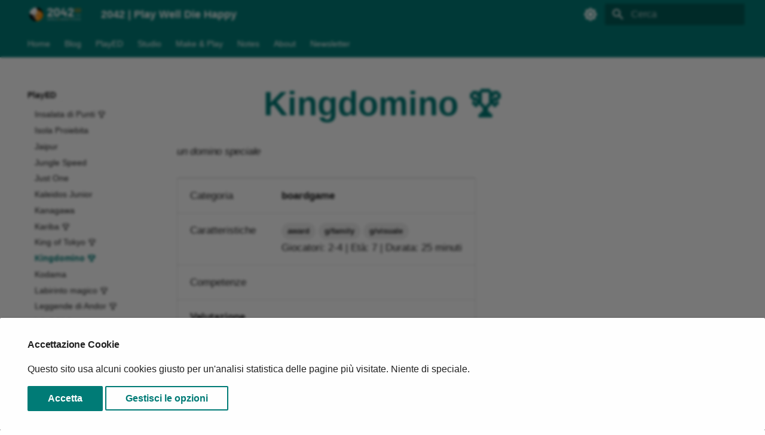

--- FILE ---
content_type: text/html; charset=utf-8
request_url: https://2042ed.org/played/boardgame/kingdomino/
body_size: 17836
content:
<!DOCTYPE html><html lang="it" class="no-js"><head><meta charset="utf-8"><meta name="viewport" content="width=device-width,initial-scale=1"><meta name="description" content="un domino speciale"><meta name="author" content="Stefano Cecere"><link href="https://2042ed.org/played/boardgame/kingdomino/" rel="canonical"><link href="../king-of-tokyo/" rel="prev"><link href="../kodama/" rel="next"><link rel="icon" href="../../../assets/favicon.svg"><meta name="generator" content="mkdocs-1.6.1, mkdocs-material-9.6.22"><title>Kingdomino 🏆 - 2042 | Play Well Die Happy</title><link rel="stylesheet" href="../../../assets/stylesheets/main.84d31ad4.min.css"><link rel="stylesheet" href="../../../assets/stylesheets/palette.06af60db.min.css"><link rel="preconnect" href="https://fonts.gstatic.com" crossorigin><link rel="stylesheet" href="https://fonts.googleapis.com/css?family=Roboto:300,300i,400,400i,700,700i%7CRoboto+Mono:400,400i,700,700i&amp;display=fallback"><style>:root{--md-text-font:"Roboto";--md-code-font:"Roboto Mono"}</style><link rel="stylesheet" href="../../../assets/stylesheets/extra.css"><script>__md_scope=new URL("../../..",location),__md_hash=e=>[...e].reduce(((e,_)=>(e<<5)-e+_.charCodeAt(0)),0),__md_get=(e,_=localStorage,t=__md_scope)=>JSON.parse(_.getItem(t.pathname+"."+e)),__md_set=(e,_,t=localStorage,a=__md_scope)=>{try{t.setItem(a.pathname+"."+e,JSON.stringify(_))}catch(e){}}</script><script id="__analytics">function __md_analytics(){function e(){dataLayer.push(arguments)}window.dataLayer=window.dataLayer||[],e("js",new Date),e("config","G-FKCYXX74SX"),document.addEventListener("DOMContentLoaded",(function(){document.forms.search&&document.forms.search.query.addEventListener("blur",(function(){this.value&&e("event","search",{search_term:this.value})}));document$.subscribe((function(){var t=document.forms.feedback;if(void 0!==t)for(var a of t.querySelectorAll("[type=submit]"))a.addEventListener("click",(function(a){a.preventDefault();var n=document.location.pathname,d=this.getAttribute("data-md-value");e("event","feedback",{page:n,data:d}),t.firstElementChild.disabled=!0;var r=t.querySelector(".md-feedback__note [data-md-value='"+d+"']");r&&(r.hidden=!1)})),t.hidden=!1})),location$.subscribe((function(t){e("config","G-FKCYXX74SX",{page_path:t.pathname})}))}));var t=document.createElement("script");t.async=!0,t.src="https://www.googletagmanager.com/gtag/js?id=G-FKCYXX74SX",document.getElementById("__analytics").insertAdjacentElement("afterEnd",t)}</script><script>if("undefined"!=typeof __md_analytics){var consent=__md_get("__consent");consent&&consent.analytics&&__md_analytics()}</script><meta property="og:type" content="website"><meta property="og:title" content="Kingdomino 🏆 - 2042 | Play Well Die Happy"><meta property="og:description" content="un domino speciale"><meta property="og:image" content="https://2042ed.org/assets/images/social/played/boardgame/kingdomino.png"><meta property="og:image:type" content="image/png"><meta property="og:image:width" content="1200"><meta property="og:image:height" content="630"><meta content="https://2042ed.org/played/boardgame/kingdomino/" property="og:url"><meta name="twitter:card" content="summary_large_image"><meta name="twitter:title" content="Kingdomino 🏆 - 2042 | Play Well Die Happy"><meta name="twitter:description" content="un domino speciale"><meta name="twitter:image" content="https://2042ed.org/assets/images/social/played/boardgame/kingdomino.png"><link href="../../../assets/stylesheets/glightbox.min.css" rel="stylesheet"><script src="../../../assets/javascripts/glightbox.min.js"></script><style id="glightbox-style">
            html.glightbox-open { overflow: initial; height: 100%; }
            .gslide-title { margin-top: 0px; user-select: text; }
            .gslide-desc { color: #666; user-select: text; }
            .gslide-image img { background: white; }
            .gscrollbar-fixer { padding-right: 15px; }
            .gdesc-inner { font-size: 0.75rem; }
            body[data-md-color-scheme="slate"] .gdesc-inner { background: var(--md-default-bg-color); }
            body[data-md-color-scheme="slate"] .gslide-title { color: var(--md-default-fg-color); }
            body[data-md-color-scheme="slate"] .gslide-desc { color: var(--md-default-fg-color); }
        </style></head> <body dir="ltr" data-md-color-scheme="default" data-md-color-primary="indigo" data-md-color-accent="indigo"> <input class="md-toggle" data-md-toggle="drawer" type="checkbox" id="__drawer" autocomplete="off"> <input class="md-toggle" data-md-toggle="search" type="checkbox" id="__search" autocomplete="off"> <label class="md-overlay" for="__drawer"></label> <div data-md-component="skip"> </div> <div data-md-component="announce"> </div> <header class="md-header" data-md-component="header"> <nav class="md-header__inner md-grid" aria-label="Intestazione"> <a href="../../.." title="2042 | Play Well Die Happy" class="md-header__button md-logo" aria-label="2042 | Play Well Die Happy" data-md-component="logo"> <img src="../../../assets/logo_2042.webp" alt="logo"> </a> <label class="md-header__button md-icon" for="__drawer"> <svg xmlns="http://www.w3.org/2000/svg" viewBox="0 0 24 24"><path d="M3 6h18v2H3zm0 5h18v2H3zm0 5h18v2H3z"></path></svg> </label> <div class="md-header__title" data-md-component="header-title"> <div class="md-header__ellipsis"> <div class="md-header__topic"> <span class="md-ellipsis"> 2042 | Play Well Die Happy </span> </div> <div class="md-header__topic" data-md-component="header-topic"> <span class="md-ellipsis"> Kingdomino 🏆 </span> </div> </div> </div> <form class="md-header__option" data-md-component="palette"> <input class="md-option" data-md-color-media data-md-color-scheme="default" data-md-color-primary="indigo" data-md-color-accent="indigo" aria-label="Switch to dark mode" type="radio" name="__palette" id="__palette_0"> <label class="md-header__button md-icon" title="Switch to dark mode" for="__palette_1" hidden> <svg xmlns="http://www.w3.org/2000/svg" viewBox="0 0 24 24"><path d="M12 8a4 4 0 0 0-4 4 4 4 0 0 0 4 4 4 4 0 0 0 4-4 4 4 0 0 0-4-4m0 10a6 6 0 0 1-6-6 6 6 0 0 1 6-6 6 6 0 0 1 6 6 6 6 0 0 1-6 6m8-9.31V4h-4.69L12 .69 8.69 4H4v4.69L.69 12 4 15.31V20h4.69L12 23.31 15.31 20H20v-4.69L23.31 12z"></path></svg> </label> <input class="md-option" data-md-color-media data-md-color-scheme="slate" data-md-color-primary="indigo" data-md-color-accent="indigo" aria-label="Switch to light mode" type="radio" name="__palette" id="__palette_1"> <label class="md-header__button md-icon" title="Switch to light mode" for="__palette_0" hidden> <svg xmlns="http://www.w3.org/2000/svg" viewBox="0 0 24 24"><path d="M12 18c-.89 0-1.74-.2-2.5-.55C11.56 16.5 13 14.42 13 12s-1.44-4.5-3.5-5.45C10.26 6.2 11.11 6 12 6a6 6 0 0 1 6 6 6 6 0 0 1-6 6m8-9.31V4h-4.69L12 .69 8.69 4H4v4.69L.69 12 4 15.31V20h4.69L12 23.31 15.31 20H20v-4.69L23.31 12z"></path></svg> </label> </form> <script>var palette=__md_get("__palette");if(palette&&palette.color){if("(prefers-color-scheme)"===palette.color.media){var media=matchMedia("(prefers-color-scheme: light)"),input=document.querySelector(media.matches?"[data-md-color-media='(prefers-color-scheme: light)']":"[data-md-color-media='(prefers-color-scheme: dark)']");palette.color.media=input.getAttribute("data-md-color-media"),palette.color.scheme=input.getAttribute("data-md-color-scheme"),palette.color.primary=input.getAttribute("data-md-color-primary"),palette.color.accent=input.getAttribute("data-md-color-accent")}for(var[key,value]of Object.entries(palette.color))document.body.setAttribute("data-md-color-"+key,value)}</script> <label class="md-header__button md-icon" for="__search"> <svg xmlns="http://www.w3.org/2000/svg" viewBox="0 0 24 24"><path d="M9.5 3A6.5 6.5 0 0 1 16 9.5c0 1.61-.59 3.09-1.56 4.23l.27.27h.79l5 5-1.5 1.5-5-5v-.79l-.27-.27A6.52 6.52 0 0 1 9.5 16 6.5 6.5 0 0 1 3 9.5 6.5 6.5 0 0 1 9.5 3m0 2C7 5 5 7 5 9.5S7 14 9.5 14 14 12 14 9.5 12 5 9.5 5"></path></svg> </label> <div class="md-search" data-md-component="search" role="dialog"> <label class="md-search__overlay" for="__search"></label> <div class="md-search__inner" role="search"> <form class="md-search__form" name="search"> <input type="text" class="md-search__input" name="query" aria-label="Cerca" placeholder="Cerca" autocapitalize="off" autocorrect="off" autocomplete="off" spellcheck="false" data-md-component="search-query" required> <label class="md-search__icon md-icon" for="__search"> <svg xmlns="http://www.w3.org/2000/svg" viewBox="0 0 24 24"><path d="M9.5 3A6.5 6.5 0 0 1 16 9.5c0 1.61-.59 3.09-1.56 4.23l.27.27h.79l5 5-1.5 1.5-5-5v-.79l-.27-.27A6.52 6.52 0 0 1 9.5 16 6.5 6.5 0 0 1 3 9.5 6.5 6.5 0 0 1 9.5 3m0 2C7 5 5 7 5 9.5S7 14 9.5 14 14 12 14 9.5 12 5 9.5 5"></path></svg> <svg xmlns="http://www.w3.org/2000/svg" viewBox="0 0 24 24"><path d="M20 11v2H8l5.5 5.5-1.42 1.42L4.16 12l7.92-7.92L13.5 5.5 8 11z"></path></svg> </label> <nav class="md-search__options" aria-label="Cerca"> <button type="reset" class="md-search__icon md-icon" title="Cancella" aria-label="Cancella" tabindex="-1"> <svg xmlns="http://www.w3.org/2000/svg" viewBox="0 0 24 24"><path d="M19 6.41 17.59 5 12 10.59 6.41 5 5 6.41 10.59 12 5 17.59 6.41 19 12 13.41 17.59 19 19 17.59 13.41 12z"></path></svg> </button> </nav> </form> <div class="md-search__output"> <div class="md-search__scrollwrap" tabindex="0" data-md-scrollfix> <div class="md-search-result" data-md-component="search-result"> <div class="md-search-result__meta"> Inizializza la ricerca </div> <ol class="md-search-result__list" role="presentation"></ol> </div> </div> </div> </div> </div> </nav> </header> <div class="md-container" data-md-component="container"> <nav class="md-tabs" aria-label="Tabs" data-md-component="tabs"> <div class="md-grid"> <ul class="md-tabs__list"> <li class="md-tabs__item"> <a href="../../.." class="md-tabs__link"> Home </a> </li> <li class="md-tabs__item"> <a href="../../../blog/" class="md-tabs__link"> Blog </a> </li> <li class="md-tabs__item md-tabs__item--active"> <a href="../../" class="md-tabs__link"> PlayED </a> </li> <li class="md-tabs__item"> <a href="../../../studio/" class="md-tabs__link"> Studio </a> </li> <li class="md-tabs__item"> <a href="../../../lab/" class="md-tabs__link"> Make &amp; Play </a> </li> <li class="md-tabs__item"> <a href="../../../notes/" class="md-tabs__link"> Notes </a> </li> <li class="md-tabs__item"> <a href="../../../about/" class="md-tabs__link"> About </a> </li> <li class="md-tabs__item"> <a href="../../../about/newsletter/" class="md-tabs__link"> Newsletter </a> </li> </ul> </div> </nav> <main class="md-main" data-md-component="main"> <div class="md-main__inner md-grid"> <div class="md-sidebar md-sidebar--primary" data-md-component="sidebar" data-md-type="navigation"> <div class="md-sidebar__scrollwrap"> <div class="md-sidebar__inner"> <nav class="md-nav md-nav--primary md-nav--lifted" aria-label="Navigazione" data-md-level="0"> <label class="md-nav__title" for="__drawer"> <a href="../../.." title="2042 | Play Well Die Happy" class="md-nav__button md-logo" aria-label="2042 | Play Well Die Happy" data-md-component="logo"> <img src="../../../assets/logo_2042.webp" alt="logo"> </a> 2042 | Play Well Die Happy </label> <ul class="md-nav__list" data-md-scrollfix> <li class="md-nav__item"> <a href="../../.." class="md-nav__link"> <span class="md-ellipsis"> Home </span> </a> </li> <li class="md-nav__item md-nav__item--nested"> <input class="md-nav__toggle md-toggle " type="checkbox" id="__nav_2"> <div class="md-nav__link md-nav__container"> <a href="../../../blog/" class="md-nav__link "> <span class="md-ellipsis"> Blog </span> </a> <label class="md-nav__link " for="__nav_2" id="__nav_2_label" tabindex="0"> <span class="md-nav__icon md-icon"></span> </label> </div> <nav class="md-nav" data-md-level="1" aria-labelledby="__nav_2_label" aria-expanded="false"> <label class="md-nav__title" for="__nav_2"> <span class="md-nav__icon md-icon"></span> Blog </label> <ul class="md-nav__list" data-md-scrollfix> <li class="md-nav__item md-nav__item--nested"> <input class="md-nav__toggle md-toggle " type="checkbox" id="__nav_2_2"> <label class="md-nav__link" for="__nav_2_2" id="__nav_2_2_label" tabindex="0"> <span class="md-ellipsis"> Archivio </span> <span class="md-nav__icon md-icon"></span> </label> <nav class="md-nav" data-md-level="2" aria-labelledby="__nav_2_2_label" aria-expanded="false"> <label class="md-nav__title" for="__nav_2_2"> <span class="md-nav__icon md-icon"></span> Archivio </label> <ul class="md-nav__list" data-md-scrollfix> <li class="md-nav__item"> <a href="../../../blog/archive/2024/" class="md-nav__link"> <span class="md-ellipsis"> 2024 </span> </a> </li> <li class="md-nav__item"> <a href="../../../blog/archive/2023/" class="md-nav__link"> <span class="md-ellipsis"> 2023 </span> </a> </li> <li class="md-nav__item"> <a href="../../../blog/archive/2022/" class="md-nav__link"> <span class="md-ellipsis"> 2022 </span> </a> </li> <li class="md-nav__item"> <a href="../../../blog/archive/2021/" class="md-nav__link"> <span class="md-ellipsis"> 2021 </span> </a> </li> <li class="md-nav__item"> <a href="../../../blog/archive/2020/" class="md-nav__link"> <span class="md-ellipsis"> 2020 </span> </a> </li> <li class="md-nav__item"> <a href="../../../blog/archive/2019/" class="md-nav__link"> <span class="md-ellipsis"> 2019 </span> </a> </li> <li class="md-nav__item"> <a href="../../../blog/archive/2018/" class="md-nav__link"> <span class="md-ellipsis"> 2018 </span> </a> </li> <li class="md-nav__item"> <a href="../../../blog/archive/2017/" class="md-nav__link"> <span class="md-ellipsis"> 2017 </span> </a> </li> <li class="md-nav__item"> <a href="../../../blog/archive/2016/" class="md-nav__link"> <span class="md-ellipsis"> 2016 </span> </a> </li> <li class="md-nav__item"> <a href="../../../blog/archive/2015/" class="md-nav__link"> <span class="md-ellipsis"> 2015 </span> </a> </li> <li class="md-nav__item"> <a href="../../../blog/archive/2014/" class="md-nav__link"> <span class="md-ellipsis"> 2014 </span> </a> </li> </ul> </nav> </li> <li class="md-nav__item md-nav__item--nested"> <input class="md-nav__toggle md-toggle " type="checkbox" id="__nav_2_3"> <label class="md-nav__link" for="__nav_2_3" id="__nav_2_3_label" tabindex="0"> <span class="md-ellipsis"> Categorie </span> <span class="md-nav__icon md-icon"></span> </label> <nav class="md-nav" data-md-level="2" aria-labelledby="__nav_2_3_label" aria-expanded="false"> <label class="md-nav__title" for="__nav_2_3"> <span class="md-nav__icon md-icon"></span> Categorie </label> <ul class="md-nav__list" data-md-scrollfix> <li class="md-nav__item"> <a href="../../../blog/category/edtech/" class="md-nav__link"> <span class="md-ellipsis"> EdTech </span> </a> </li> <li class="md-nav__item"> <a href="../../../blog/category/dialoghi/" class="md-nav__link"> <span class="md-ellipsis"> dialoghi </span> </a> </li> <li class="md-nav__item"> <a href="../../../blog/category/event/" class="md-nav__link"> <span class="md-ellipsis"> event </span> </a> </li> <li class="md-nav__item"> <a href="../../../blog/category/jamurr/" class="md-nav__link"> <span class="md-ellipsis"> jamurr </span> </a> </li> <li class="md-nav__item"> <a href="../../../blog/category/newsletter/" class="md-nav__link"> <span class="md-ellipsis"> newsletter </span> </a> </li> <li class="md-nav__item"> <a href="../../../blog/category/quiz/" class="md-nav__link"> <span class="md-ellipsis"> quiz </span> </a> </li> <li class="md-nav__item"> <a href="../../../blog/category/talk/" class="md-nav__link"> <span class="md-ellipsis"> talk </span> </a> </li> <li class="md-nav__item"> <a href="../../../blog/category/workshop/" class="md-nav__link"> <span class="md-ellipsis"> workshop </span> </a> </li> </ul> </nav> </li> </ul> </nav> </li> <li class="md-nav__item md-nav__item--active md-nav__item--section md-nav__item--nested"> <input class="md-nav__toggle md-toggle " type="checkbox" id="__nav_3" checked> <div class="md-nav__link md-nav__container"> <a href="../../" class="md-nav__link "> <span class="md-ellipsis"> PlayED </span> </a> <label class="md-nav__link " for="__nav_3" id="__nav_3_label" tabindex> <span class="md-nav__icon md-icon"></span> </label> </div> <nav class="md-nav" data-md-level="1" aria-labelledby="__nav_3_label" aria-expanded="true"> <label class="md-nav__title" for="__nav_3"> <span class="md-nav__icon md-icon"></span> PlayED </label> <ul class="md-nav__list" data-md-scrollfix> <li class="md-nav__item"> <a href="../../tags/" class="md-nav__link"> <span class="md-ellipsis"> Ricerca per Tag </span> </a> </li> <li class="md-nav__item md-nav__item--active md-nav__item--nested"> <input class="md-nav__toggle md-toggle " type="checkbox" id="__nav_3_3" checked> <div class="md-nav__link md-nav__container"> <a href="../" class="md-nav__link "> <span class="md-ellipsis"> Boardgame </span> </a> <label class="md-nav__link " for="__nav_3_3" id="__nav_3_3_label" tabindex="0"> <span class="md-nav__icon md-icon"></span> </label> </div> <nav class="md-nav" data-md-level="2" aria-labelledby="__nav_3_3_label" aria-expanded="true"> <label class="md-nav__title" for="__nav_3_3"> <span class="md-nav__icon md-icon"></span> Boardgame </label> <ul class="md-nav__list" data-md-scrollfix> <li class="md-nav__item"> <a href="../3-segreti/" class="md-nav__link"> <span class="md-ellipsis"> 3 Segreti </span> </a> </li> <li class="md-nav__item"> <a href="../6-nimmt/" class="md-nav__link"> <span class="md-ellipsis"> 6 Nimmt 🏆 </span> </a> </li> <li class="md-nav__item"> <a href="../7-wonders-architects/" class="md-nav__link"> <span class="md-ellipsis"> 7 Wonders Architects 🏆 </span> </a> </li> <li class="md-nav__item"> <a href="../7-wonders-duel/" class="md-nav__link"> <span class="md-ellipsis"> 7 Wonders Duel 🏆 </span> </a> </li> <li class="md-nav__item"> <a href="../7-wonders/" class="md-nav__link"> <span class="md-ellipsis"> 7 Wonders </span> </a> </li> <li class="md-nav__item"> <a href="../7th-continent/" class="md-nav__link"> <span class="md-ellipsis"> 7th Continent </span> </a> </li> <li class="md-nav__item"> <a href="../all-avventura/" class="md-nav__link"> <span class="md-ellipsis"> All'avventura </span> </a> </li> <li class="md-nav__item"> <a href="../arkham-horror-lcg/" class="md-nav__link"> <span class="md-ellipsis"> Arkham Horror - gioco di carte </span> </a> </li> <li class="md-nav__item"> <a href="../azul/" class="md-nav__link"> <span class="md-ellipsis"> Azul </span> </a> </li> <li class="md-nav__item"> <a href="../backgammon/" class="md-nav__link"> <span class="md-ellipsis"> Backgammon </span> </a> </li> <li class="md-nav__item"> <a href="../bandido/" class="md-nav__link"> <span class="md-ellipsis"> Bandido </span> </a> </li> <li class="md-nav__item"> <a href="../bang-dadi/" class="md-nav__link"> <span class="md-ellipsis"> Bang Dadi 🏆 </span> </a> </li> <li class="md-nav__item"> <a href="../bang/" class="md-nav__link"> <span class="md-ellipsis"> Bang! </span> </a> </li> <li class="md-nav__item"> <a href="../battlestar-galactica/" class="md-nav__link"> <span class="md-ellipsis"> Battlestar Galactica Starship Battles </span> </a> </li> <li class="md-nav__item"> <a href="../boss-monster/" class="md-nav__link"> <span class="md-ellipsis"> Boss Monster </span> </a> </li> <li class="md-nav__item"> <a href="../brainbox/" class="md-nav__link"> <span class="md-ellipsis"> Brainbox </span> </a> </li> <li class="md-nav__item"> <a href="../buffalo/" class="md-nav__link"> <span class="md-ellipsis"> Buffalo </span> </a> </li> <li class="md-nav__item"> <a href="../caccia-di-conchiglie/" class="md-nav__link"> <span class="md-ellipsis"> A caccia di conchiglie </span> </a> </li> <li class="md-nav__item"> <a href="../captain-sonar/" class="md-nav__link"> <span class="md-ellipsis"> Captain Sonar 🗣 </span> </a> </li> <li class="md-nav__item"> <a href="../carcassonne-jr/" class="md-nav__link"> <span class="md-ellipsis"> Carcassonne Junior 🏆 </span> </a> </li> <li class="md-nav__item"> <a href="../carcassonne/" class="md-nav__link"> <span class="md-ellipsis"> Carcassonne </span> </a> </li> <li class="md-nav__item"> <a href="../cartographers/" class="md-nav__link"> <span class="md-ellipsis"> Cartographers </span> </a> </li> <li class="md-nav__item"> <a href="../casa-bambole-maledetta/" class="md-nav__link"> <span class="md-ellipsis"> Casa delle Bambole Maledetta </span> </a> </li> <li class="md-nav__item"> <a href="../cascadia/" class="md-nav__link"> <span class="md-ellipsis"> Cascadia </span> </a> </li> <li class="md-nav__item"> <a href="../catan-junior/" class="md-nav__link"> <span class="md-ellipsis"> Catan Jr </span> </a> </li> <li class="md-nav__item"> <a href="../catan/" class="md-nav__link"> <span class="md-ellipsis"> Catan </span> </a> </li> <li class="md-nav__item"> <a href="../cera-un-pirata/" class="md-nav__link"> <span class="md-ellipsis"> C'era un Pirata </span> </a> </li> <li class="md-nav__item"> <a href="../chronicles-of-crime/" class="md-nav__link"> <span class="md-ellipsis"> Chronicles of Crime </span> </a> </li> <li class="md-nav__item"> <a href="../citadels/" class="md-nav__link"> <span class="md-ellipsis"> Citadels </span> </a> </li> <li class="md-nav__item"> <a href="../coloretto/" class="md-nav__link"> <span class="md-ellipsis"> Coloretto </span> </a> </li> <li class="md-nav__item"> <a href="../colt-express/" class="md-nav__link"> <span class="md-ellipsis"> Colt Express </span> </a> </li> <li class="md-nav__item"> <a href="../concept-kids/" class="md-nav__link"> <span class="md-ellipsis"> Concept Kids 🏆 </span> </a> </li> <li class="md-nav__item"> <a href="../concept/" class="md-nav__link"> <span class="md-ellipsis"> Concept </span> </a> </li> <li class="md-nav__item"> <a href="../cronache-avel/" class="md-nav__link"> <span class="md-ellipsis"> Cronache di Avel 🏆 </span> </a> </li> <li class="md-nav__item"> <a href="../crossing/" class="md-nav__link"> <span class="md-ellipsis"> Crossing </span> </a> </li> <li class="md-nav__item"> <a href="../decathlon-dadi/" class="md-nav__link"> <span class="md-ellipsis"> Decathlon </span> </a> </li> <li class="md-nav__item"> <a href="../deckscape/" class="md-nav__link"> <span class="md-ellipsis"> Deckscape 🏆 </span> </a> </li> <li class="md-nav__item"> <a href="../decrypto/" class="md-nav__link"> <span class="md-ellipsis"> Decrypto </span> </a> </li> <li class="md-nav__item"> <a href="../deep-sea-adventure/" class="md-nav__link"> <span class="md-ellipsis"> Deep Sea Adventure 🏆 </span> </a> </li> <li class="md-nav__item"> <a href="../deserto-proibito/" class="md-nav__link"> <span class="md-ellipsis"> Deserto Proibito 🏆 </span> </a> </li> <li class="md-nav__item"> <a href="../detective-scena-crimine/" class="md-nav__link"> <span class="md-ellipsis"> Detective sulla scena del crimine </span> </a> </li> <li class="md-nav__item"> <a href="../diamant/" class="md-nav__link"> <span class="md-ellipsis"> Diamant / Incal Gold 🏆 </span> </a> </li> <li class="md-nav__item"> <a href="../dixit/" class="md-nav__link"> <span class="md-ellipsis"> Dixit </span> </a> </li> <li class="md-nav__item"> <a href="../djeco/" class="md-nav__link"> <span class="md-ellipsis"> Djeco </span> </a> </li> <li class="md-nav__item"> <a href="../dobble/" class="md-nav__link"> <span class="md-ellipsis"> Dobble </span> </a> </li> <li class="md-nav__item"> <a href="../dominion/" class="md-nav__link"> <span class="md-ellipsis"> Dominion </span> </a> </li> <li class="md-nav__item"> <a href="../dragomino/" class="md-nav__link"> <span class="md-ellipsis"> Dragomino 🏆 </span> </a> </li> <li class="md-nav__item"> <a href="../dungeon-drop/" class="md-nav__link"> <span class="md-ellipsis"> Dungeon Drop </span> </a> </li> <li class="md-nav__item"> <a href="../dungeons-dragons/" class="md-nav__link"> <span class="md-ellipsis"> Dungeons and Dragons </span> </a> </li> <li class="md-nav__item"> <a href="../el-dorado/" class="md-nav__link"> <span class="md-ellipsis"> El Dorado </span> </a> </li> <li class="md-nav__item"> <a href="../exit/" class="md-nav__link"> <span class="md-ellipsis"> Exit - The Game </span> </a> </li> <li class="md-nav__item"> <a href="../exploding-kittens/" class="md-nav__link"> <span class="md-ellipsis"> Exploding Kittens 🏆 </span> </a> </li> <li class="md-nav__item"> <a href="../fantascatti/" class="md-nav__link"> <span class="md-ellipsis"> Fantascatti </span> </a> </li> <li class="md-nav__item"> <a href="../fiabe-di-stoffa/" class="md-nav__link"> <span class="md-ellipsis"> Fiabe di stoffa </span> </a> </li> <li class="md-nav__item"> <a href="../flamme-rouge/" class="md-nav__link"> <span class="md-ellipsis"> Flamme Rouge </span> </a> </li> <li class="md-nav__item"> <a href="../fluxx/" class="md-nav__link"> <span class="md-ellipsis"> Fluxx </span> </a> </li> <li class="md-nav__item"> <a href="../forza4/" class="md-nav__link"> <span class="md-ellipsis"> Forza 4 🏆 </span> </a> </li> <li class="md-nav__item"> <a href="../four-against-darkness/" class="md-nav__link"> <span class="md-ellipsis"> Four Against Darkness </span> </a> </li> <li class="md-nav__item"> <a href="../game-developerz/" class="md-nav__link"> <span class="md-ellipsis"> Game Developerz </span> </a> </li> <li class="md-nav__item"> <a href="../ghost-fighting/" class="md-nav__link"> <span class="md-ellipsis"> Ghost Fightin' Treasure Hunters </span> </a> </li> <li class="md-nav__item"> <a href="../great-persuader/" class="md-nav__link"> <span class="md-ellipsis"> The great Persuader </span> </a> </li> <li class="md-nav__item"> <a href="../hanabi/" class="md-nav__link"> <span class="md-ellipsis"> Hanabi 🏆 </span> </a> </li> <li class="md-nav__item"> <a href="../happy-city/" class="md-nav__link"> <span class="md-ellipsis"> Happy City </span> </a> </li> <li class="md-nav__item"> <a href="../hidden-games/" class="md-nav__link"> <span class="md-ellipsis"> Hidden Games </span> </a> </li> <li class="md-nav__item"> <a href="../hive/" class="md-nav__link"> <span class="md-ellipsis"> Hive </span> </a> </li> <li class="md-nav__item"> <a href="../icecool/" class="md-nav__link"> <span class="md-ellipsis"> Ice Cool </span> </a> </li> <li class="md-nav__item"> <a href="../il-trauma-del-tram/" class="md-nav__link"> <span class="md-ellipsis"> Il Trauma del Tram </span> </a> </li> <li class="md-nav__item"> <a href="../illuminati/" class="md-nav__link"> <span class="md-ellipsis"> Illuminati </span> </a> </li> <li class="md-nav__item"> <a href="../insalata-di-punti/" class="md-nav__link"> <span class="md-ellipsis"> Insalata di Punti 🏆 </span> </a> </li> <li class="md-nav__item"> <a href="../isola-proibita/" class="md-nav__link"> <span class="md-ellipsis"> Isola Proiebita </span> </a> </li> <li class="md-nav__item"> <a href="../jaipur/" class="md-nav__link"> <span class="md-ellipsis"> Jaipur </span> </a> </li> <li class="md-nav__item"> <a href="../jungle-speed/" class="md-nav__link"> <span class="md-ellipsis"> Jungle Speed </span> </a> </li> <li class="md-nav__item"> <a href="../just-one/" class="md-nav__link"> <span class="md-ellipsis"> Just One </span> </a> </li> <li class="md-nav__item"> <a href="../kaleidos-jr/" class="md-nav__link"> <span class="md-ellipsis"> Kaleidos Junior </span> </a> </li> <li class="md-nav__item"> <a href="../kanagawa/" class="md-nav__link"> <span class="md-ellipsis"> Kanagawa </span> </a> </li> <li class="md-nav__item"> <a href="../kariba/" class="md-nav__link"> <span class="md-ellipsis"> Kariba 🏆 </span> </a> </li> <li class="md-nav__item"> <a href="../king-of-tokyo/" class="md-nav__link"> <span class="md-ellipsis"> King of Tokyo 🏆 </span> </a> </li> <li class="md-nav__item md-nav__item--active"> <input class="md-nav__toggle md-toggle" type="checkbox" id="__toc"> <a href="./" class="md-nav__link md-nav__link--active"> <span class="md-ellipsis"> Kingdomino 🏆 </span> </a> </li> <li class="md-nav__item"> <a href="../kodama/" class="md-nav__link"> <span class="md-ellipsis"> Kodama </span> </a> </li> <li class="md-nav__item"> <a href="../labirinto-magico/" class="md-nav__link"> <span class="md-ellipsis"> Labirinto magico 🏆 </span> </a> </li> <li class="md-nav__item"> <a href="../leggende-andor/" class="md-nav__link"> <span class="md-ellipsis"> Leggende di Andor 🏆 </span> </a> </li> <li class="md-nav__item"> <a href="../llama/" class="md-nav__link"> <span class="md-ellipsis"> L.L.A.M.A. </span> </a> </li> <li class="md-nav__item"> <a href="../lost-cities/" class="md-nav__link"> <span class="md-ellipsis"> Lost Cities </span> </a> </li> <li class="md-nav__item"> <a href="../love-letter/" class="md-nav__link"> <span class="md-ellipsis"> Love Letter 🏆 </span> </a> </li> <li class="md-nav__item"> <a href="../lupus-in-tabula/" class="md-nav__link"> <span class="md-ellipsis"> lupus-in-tabula </span> </a> </li> <li class="md-nav__item"> <a href="../magicmaze/" class="md-nav__link"> <span class="md-ellipsis"> Magic Maze </span> </a> </li> <li class="md-nav__item"> <a href="../mancala/" class="md-nav__link"> <span class="md-ellipsis"> Mancala </span> </a> </li> <li class="md-nav__item"> <a href="../mastermind/" class="md-nav__link"> <span class="md-ellipsis"> Mastermind </span> </a> </li> <li class="md-nav__item"> <a href="../micromacro/" class="md-nav__link"> <span class="md-ellipsis"> Micro Macro 🏆 </span> </a> </li> <li class="md-nav__item"> <a href="../minecraft-carte/" class="md-nav__link"> <span class="md-ellipsis"> Minecraft (carte) </span> </a> </li> <li class="md-nav__item"> <a href="../minecraft/" class="md-nav__link"> <span class="md-ellipsis"> Minecraft - g/builders &amp; Biomes </span> </a> </li> <li class="md-nav__item"> <a href="../monopoly/" class="md-nav__link"> <span class="md-ellipsis"> Monopoly </span> </a> </li> <li class="md-nav__item"> <a href="../monza/" class="md-nav__link"> <span class="md-ellipsis"> Monza </span> </a> </li> <li class="md-nav__item"> <a href="../munchkin/" class="md-nav__link"> <span class="md-ellipsis"> Munchkin </span> </a> </li> <li class="md-nav__item"> <a href="../nome-in-codice/" class="md-nav__link"> <span class="md-ellipsis"> Nome in Codice </span> </a> </li> <li class="md-nav__item"> <a href="../oh-my-goods/" class="md-nav__link"> <span class="md-ellipsis"> Oh my Goods </span> </a> </li> <li class="md-nav__item"> <a href="../one-deck-dungeon/" class="md-nav__link"> <span class="md-ellipsis"> One Deck Dungeon 🎲 </span> </a> </li> <li class="md-nav__item"> <a href="../onitama/" class="md-nav__link"> <span class="md-ellipsis"> Onitama 🏆 </span> </a> </li> <li class="md-nav__item"> <a href="../optimus/" class="md-nav__link"> <span class="md-ellipsis"> Optimus </span> </a> </li> <li class="md-nav__item"> <a href="../origami/" class="md-nav__link"> <span class="md-ellipsis"> Origami </span> </a> </li> <li class="md-nav__item"> <a href="../othello/" class="md-nav__link"> <span class="md-ellipsis"> Othello </span> </a> </li> <li class="md-nav__item"> <a href="../pandemic-legacy/" class="md-nav__link"> <span class="md-ellipsis"> Pandemic Legacy </span> </a> </li> <li class="md-nav__item"> <a href="../pandemic/" class="md-nav__link"> <span class="md-ellipsis"> Pandemic </span> </a> </li> <li class="md-nav__item"> <a href="../patchwork/" class="md-nav__link"> <span class="md-ellipsis"> Patchwork </span> </a> </li> <li class="md-nav__item"> <a href="../pimpa-giocamondo/" class="md-nav__link"> <span class="md-ellipsis"> Pimpa Giocamondo </span> </a> </li> <li class="md-nav__item"> <a href="../pirilin-pinpin/" class="md-nav__link"> <span class="md-ellipsis"> Pirilin Pin Pin </span> </a> </li> <li class="md-nav__item"> <a href="../pokemon-carte/" class="md-nav__link"> <span class="md-ellipsis"> Pokemon (carte) </span> </a> </li> <li class="md-nav__item"> <a href="../pozionie-splosive/" class="md-nav__link"> <span class="md-ellipsis"> Pozioni Esplosive </span> </a> </li> <li class="md-nav__item"> <a href="../pyramid-quest/" class="md-nav__link"> <span class="md-ellipsis"> Quest Pyramide </span> </a> </li> <li class="md-nav__item"> <a href="../quarto/" class="md-nav__link"> <span class="md-ellipsis"> Quarto 🏆 </span> </a> </li> <li class="md-nav__item"> <a href="../ratzzia/" class="md-nav__link"> <span class="md-ellipsis"> Ratzzia </span> </a> </li> <li class="md-nav__item"> <a href="../resistance-avalon/" class="md-nav__link"> <span class="md-ellipsis"> The Resistance: Avalon </span> </a> </li> <li class="md-nav__item"> <a href="../rhino-hero-battles/" class="md-nav__link"> <span class="md-ellipsis"> Rhino Hero Battles </span> </a> </li> <li class="md-nav__item"> <a href="../roam/" class="md-nav__link"> <span class="md-ellipsis"> Roam </span> </a> </li> <li class="md-nav__item"> <a href="../rock-roll-robot/" class="md-nav__link"> <span class="md-ellipsis"> Rock'n'Roll Robot 🏆 </span> </a> </li> <li class="md-nav__item"> <a href="../room-25/" class="md-nav__link"> <span class="md-ellipsis"> Room-25 </span> </a> </li> <li class="md-nav__item"> <a href="../rubamazzo/" class="md-nav__link"> <span class="md-ellipsis"> Rubamazzo e Scopa e Briscola </span> </a> </li> <li class="md-nav__item"> <a href="../rummikub/" class="md-nav__link"> <span class="md-ellipsis"> Rummikub </span> </a> </li> <li class="md-nav__item"> <a href="../rush-bash/" class="md-nav__link"> <span class="md-ellipsis"> Rush &amp; Bash </span> </a> </li> <li class="md-nav__item"> <a href="../rush-hour/" class="md-nav__link"> <span class="md-ellipsis"> Rush Hour </span> </a> </li> <li class="md-nav__item"> <a href="../saboteur/" class="md-nav__link"> <span class="md-ellipsis"> Saboteur </span> </a> </li> <li class="md-nav__item"> <a href="../samurai-sword/" class="md-nav__link"> <span class="md-ellipsis"> Samurai Sword </span> </a> </li> <li class="md-nav__item"> <a href="../santorini/" class="md-nav__link"> <span class="md-ellipsis"> Santorini 🏆 </span> </a> </li> <li class="md-nav__item"> <a href="../sblocca-la-porta/" class="md-nav__link"> <span class="md-ellipsis"> Sblocca la porta </span> </a> </li> <li class="md-nav__item"> <a href="../scacchi/" class="md-nav__link"> <span class="md-ellipsis"> Scacchi </span> </a> </li> <li class="md-nav__item"> <a href="../search-planet-x/" class="md-nav__link"> <span class="md-ellipsis"> The Search for Planet X </span> </a> </li> <li class="md-nav__item"> <a href="../set-match/" class="md-nav__link"> <span class="md-ellipsis"> Set &amp; Match </span> </a> </li> <li class="md-nav__item"> <a href="../sherlock-holmes-consulente-investigativo/" class="md-nav__link"> <span class="md-ellipsis"> Sherlock Holmes consulenteinvestigativo </span> </a> </li> <li class="md-nav__item"> <a href="../sherlock/" class="md-nav__link"> <span class="md-ellipsis"> Sherlock </span> </a> </li> <li class="md-nav__item"> <a href="../si-oscuro-signore/" class="md-nav__link"> <span class="md-ellipsis"> Sì, Oscuro Signore! </span> </a> </li> <li class="md-nav__item"> <a href="../similo/" class="md-nav__link"> <span class="md-ellipsis"> Similo </span> </a> </li> <li class="md-nav__item"> <a href="../smash-up/" class="md-nav__link"> <span class="md-ellipsis"> Smash Up </span> </a> </li> <li class="md-nav__item"> <a href="../spirit-island/" class="md-nav__link"> <span class="md-ellipsis"> Spirit Island </span> </a> </li> <li class="md-nav__item"> <a href="../splendor/" class="md-nav__link"> <span class="md-ellipsis"> Splendor 🏆 </span> </a> </li> <li class="md-nav__item"> <a href="../star-realms/" class="md-nav__link"> <span class="md-ellipsis"> Star Realms 🏆 </span> </a> </li> <li class="md-nav__item"> <a href="../stone-age-junior/" class="md-nav__link"> <span class="md-ellipsis"> Stone Age Junior 🏆 </span> </a> </li> <li class="md-nav__item"> <a href="../story-cubes/" class="md-nav__link"> <span class="md-ellipsis"> StoryCubes </span> </a> </li> <li class="md-nav__item"> <a href="../strade-inchiostro/" class="md-nav__link"> <span class="md-ellipsis"> Strade d'Inchiostro </span> </a> </li> <li class="md-nav__item"> <a href="../super-farmer/" class="md-nav__link"> <span class="md-ellipsis"> Super Farmer </span> </a> </li> <li class="md-nav__item"> <a href="../super-mega-lucky.box/" class="md-nav__link"> <span class="md-ellipsis"> Super Mega Lucky Box </span> </a> </li> <li class="md-nav__item"> <a href="../sushi-go-party/" class="md-nav__link"> <span class="md-ellipsis"> Sushi Go Party 🏆 </span> </a> </li> <li class="md-nav__item"> <a href="../taco-cat-goat-cheese-pizza/" class="md-nav__link"> <span class="md-ellipsis"> Taco Gatto Capra Cacio Pizza </span> </a> </li> <li class="md-nav__item"> <a href="../takenoko/" class="md-nav__link"> <span class="md-ellipsis"> Takenoko </span> </a> </li> <li class="md-nav__item"> <a href="../tarma-imbrogliona/" class="md-nav__link"> <span class="md-ellipsis"> La Tarma Imbrogliona </span> </a> </li> <li class="md-nav__item"> <a href="../terraforming-mars/" class="md-nav__link"> <span class="md-ellipsis"> Terraforming Mars </span> </a> </li> <li class="md-nav__item"> <a href="../the-crew/" class="md-nav__link"> <span class="md-ellipsis"> The Crew: Alla Scoperta del Pianeta Nove 🏆 </span> </a> </li> <li class="md-nav__item"> <a href="../the-game/" class="md-nav__link"> <span class="md-ellipsis"> The Game </span> </a> </li> <li class="md-nav__item"> <a href="../the-mind/" class="md-nav__link"> <span class="md-ellipsis"> The Mind 🏆 </span> </a> </li> <li class="md-nav__item"> <a href="../this-war-of-mine/" class="md-nav__link"> <span class="md-ellipsis"> This War of Mine </span> </a> </li> <li class="md-nav__item"> <a href="../ticket-to-ride/" class="md-nav__link"> <span class="md-ellipsis"> Ticket to Ride </span> </a> </li> <li class="md-nav__item"> <a href="../time-stories/" class="md-nav__link"> <span class="md-ellipsis"> T.I.M.E. stories </span> </a> </li> <li class="md-nav__item"> <a href="../tiny-epic-galaxies/" class="md-nav__link"> <span class="md-ellipsis"> Tiny Epic Galaxies </span> </a> </li> <li class="md-nav__item"> <a href="../twilight-struggle/" class="md-nav__link"> <span class="md-ellipsis"> Twilight Struggle </span> </a> </li> <li class="md-nav__item"> <a href="../unlock/" class="md-nav__link"> <span class="md-ellipsis"> Unlock </span> </a> </li> <li class="md-nav__item"> <a href="../uno/" class="md-nav__link"> <span class="md-ellipsis"> Uno </span> </a> </li> <li class="md-nav__item"> <a href="../velonimo/" class="md-nav__link"> <span class="md-ellipsis"> Velonimo </span> </a> </li> <li class="md-nav__item"> <a href="../vodooo/" class="md-nav__link"> <span class="md-ellipsis"> Vodooo </span> </a> </li> <li class="md-nav__item"> <a href="../wingspan/" class="md-nav__link"> <span class="md-ellipsis"> Wingspan 🏆 </span> </a> </li> <li class="md-nav__item"> <a href="../wonderbook/" class="md-nav__link"> <span class="md-ellipsis"> WonderBook </span> </a> </li> <li class="md-nav__item"> <a href="../woodix/" class="md-nav__link"> <span class="md-ellipsis"> Woodix </span> </a> </li> <li class="md-nav__item"> <a href="../yokai/" class="md-nav__link"> <span class="md-ellipsis"> Yokai </span> </a> </li> <li class="md-nav__item"> <a href="../zombie-kids-evolution/" class="md-nav__link"> <span class="md-ellipsis"> Zombie Kids Evolution 🏆 </span> </a> </li> <li class="md-nav__item"> <a href="../zombie-teenz-evolution/" class="md-nav__link"> <span class="md-ellipsis"> Zombie Teenz Evolution 🏆 </span> </a> </li> </ul> </nav> </li> <li class="md-nav__item md-nav__item--nested"> <input class="md-nav__toggle md-toggle " type="checkbox" id="__nav_3_4"> <div class="md-nav__link md-nav__container"> <a href="../../book/" class="md-nav__link "> <span class="md-ellipsis"> Book </span> </a> <label class="md-nav__link " for="__nav_3_4" id="__nav_3_4_label" tabindex="0"> <span class="md-nav__icon md-icon"></span> </label> </div> <nav class="md-nav" data-md-level="2" aria-labelledby="__nav_3_4_label" aria-expanded="false"> <label class="md-nav__title" for="__nav_3_4"> <span class="md-nav__icon md-icon"></span> Book </label> <ul class="md-nav__list" data-md-scrollfix> <li class="md-nav__item"> <a href="../../book/crusoe-crew/" class="md-nav__link"> <span class="md-ellipsis"> The Crusoe Crew </span> </a> </li> <li class="md-nav__item"> <a href="../../book/dove-wally/" class="md-nav__link"> <span class="md-ellipsis"> Dov’é Wally </span> </a> </li> <li class="md-nav__item"> <a href="../../book/escape-quest-ricerca-tesoro-perduto/" class="md-nav__link"> <span class="md-ellipsis"> Escape Quest - Alla ricerca del tesoro perduto </span> </a> </li> <li class="md-nav__item"> <a href="../../book/geronimo-stilton-intrappola/" class="md-nav__link"> <span class="md-ellipsis"> Geronimo Stilton </span> </a> </li> <li class="md-nav__item"> <a href="../../book/guida-galattica-autostoppisti/" class="md-nav__link"> <span class="md-ellipsis"> Guida Galattica per Autostoppisti </span> </a> </li> <li class="md-nav__item"> <a href="../../book/il-presidente-del-consiglio-sei-tu/" class="md-nav__link"> <span class="md-ellipsis"> il-presidente-del-consiglio-sei-tu </span> </a> </li> <li class="md-nav__item"> <a href="../../book/johnnyfer/" class="md-nav__link"> <span class="md-ellipsis"> Johnnyfer Jaypegg </span> </a> </li> <li class="md-nav__item"> <a href="../../book/la-mia-prima-avventura/" class="md-nav__link"> <span class="md-ellipsis"> La Mia Prima Avventura </span> </a> </li> <li class="md-nav__item"> <a href="../../book/libri-labirinto/" class="md-nav__link"> <span class="md-ellipsis"> Libri Labirinto </span> </a> </li> <li class="md-nav__item"> <a href="../../book/lupo-solitario/" class="md-nav__link"> <span class="md-ellipsis"> Lupo Solitario </span> </a> </li> <li class="md-nav__item"> <a href="../../book/pera-toon/" class="md-nav__link"> <span class="md-ellipsis"> Pera Toons </span> </a> </li> <li class="md-nav__item"> <a href="../../book/shelby/" class="md-nav__link"> <span class="md-ellipsis"> Shelby </span> </a> </li> <li class="md-nav__item"> <a href="../../book/the-labyrinth/" class="md-nav__link"> <span class="md-ellipsis"> The Labyrinth </span> </a> </li> </ul> </nav> </li> <li class="md-nav__item md-nav__item--nested"> <input class="md-nav__toggle md-toggle " type="checkbox" id="__nav_3_5"> <div class="md-nav__link md-nav__container"> <a href="../../multimedia/" class="md-nav__link "> <span class="md-ellipsis"> Multimedia </span> </a> <label class="md-nav__link " for="__nav_3_5" id="__nav_3_5_label" tabindex="0"> <span class="md-nav__icon md-icon"></span> </label> </div> <nav class="md-nav" data-md-level="2" aria-labelledby="__nav_3_5_label" aria-expanded="false"> <label class="md-nav__title" for="__nav_3_5"> <span class="md-nav__icon md-icon"></span> Multimedia </label> <ul class="md-nav__list" data-md-scrollfix> <li class="md-nav__item"> <a href="../../multimedia/autobus-magico/" class="md-nav__link"> <span class="md-ellipsis"> Autobus Magico </span> </a> </li> <li class="md-nav__item"> <a href="../../multimedia/chi-lo-show/" class="md-nav__link"> <span class="md-ellipsis"> Chi è lo Show </span> </a> </li> <li class="md-nav__item"> <a href="../../multimedia/mondi-alieni/" class="md-nav__link"> <span class="md-ellipsis"> Mondi Alieni </span> </a> </li> <li class="md-nav__item"> <a href="../../multimedia/phineas-ferb/" class="md-nav__link"> <span class="md-ellipsis"> Phineas e Ferb 🏆 </span> </a> </li> <li class="md-nav__item"> <a href="../../multimedia/pocoyo/" class="md-nav__link"> <span class="md-ellipsis"> Pocoyo </span> </a> </li> <li class="md-nav__item"> <a href="../../multimedia/siamo-fatti-cosi/" class="md-nav__link"> <span class="md-ellipsis"> Siamo fatti così </span> </a> </li> <li class="md-nav__item"> <a href="../../multimedia/story-bots/" class="md-nav__link"> <span class="md-ellipsis"> Story Bots 🏆 </span> </a> </li> <li class="md-nav__item"> <a href="../../multimedia/wonder-pets/" class="md-nav__link"> <span class="md-ellipsis"> Wonder Pets </span> </a> </li> </ul> </nav> </li> <li class="md-nav__item md-nav__item--nested"> <input class="md-nav__toggle md-toggle " type="checkbox" id="__nav_3_6"> <div class="md-nav__link md-nav__container"> <a href="../../outdoor/" class="md-nav__link "> <span class="md-ellipsis"> Outdoor </span> </a> <label class="md-nav__link " for="__nav_3_6" id="__nav_3_6_label" tabindex="0"> <span class="md-nav__icon md-icon"></span> </label> </div> <nav class="md-nav" data-md-level="2" aria-labelledby="__nav_3_6_label" aria-expanded="false"> <label class="md-nav__title" for="__nav_3_6"> <span class="md-nav__icon md-icon"></span> Outdoor </label> <ul class="md-nav__list" data-md-scrollfix> <li class="md-nav__item"> <a href="../../outdoor/corda/" class="md-nav__link"> <span class="md-ellipsis"> Corda </span> </a> </li> <li class="md-nav__item"> <a href="../../outdoor/geocaching/" class="md-nav__link"> <span class="md-ellipsis"> Geocaching </span> </a> </li> <li class="md-nav__item"> <a href="../../outdoor/googlemaps/" class="md-nav__link"> <span class="md-ellipsis"> Google Maps </span> </a> </li> <li class="md-nav__item"> <a href="../../outdoor/mappe/" class="md-nav__link"> <span class="md-ellipsis"> Mappare l'ambiente </span> </a> </li> <li class="md-nav__item"> <a href="../../outdoor/occhini/" class="md-nav__link"> <span class="md-ellipsis"> Occhini </span> </a> </li> <li class="md-nav__item"> <a href="../../outdoor/pingpong/" class="md-nav__link"> <span class="md-ellipsis"> Ping Pong </span> </a> </li> <li class="md-nav__item"> <a href="../../outdoor/pokemon-go/" class="md-nav__link"> <span class="md-ellipsis"> Pokemon Go </span> </a> </li> <li class="md-nav__item"> <a href="../../outdoor/power-calcino/" class="md-nav__link"> <span class="md-ellipsis"> Power Calcino </span> </a> </li> </ul> </nav> </li> <li class="md-nav__item md-nav__item--nested"> <input class="md-nav__toggle md-toggle " type="checkbox" id="__nav_3_7"> <label class="md-nav__link" for="__nav_3_7" id="__nav_3_7_label" tabindex="0"> <span class="md-ellipsis"> Review </span> <span class="md-nav__icon md-icon"></span> </label> <nav class="md-nav" data-md-level="2" aria-labelledby="__nav_3_7_label" aria-expanded="false"> <label class="md-nav__title" for="__nav_3_7"> <span class="md-nav__icon md-icon"></span> Review </label> <ul class="md-nav__list" data-md-scrollfix> <li class="md-nav__item"> <a href="../../review/giochi_che_piacciono/" class="md-nav__link"> <span class="md-ellipsis"> Giochi che ci piacciono </span> </a> </li> <li class="md-nav__item"> <a href="../../review/giochi_da_tavolo_digitali/" class="md-nav__link"> <span class="md-ellipsis"> Simulatori di Giochi da Tavolo digitali </span> </a> </li> <li class="md-nav__item"> <a href="../../review/pandemic/" class="md-nav__link"> <span class="md-ellipsis"> Giochiamo Pandemic </span> </a> </li> <li class="md-nav__item"> <a href="../../review/rhino_hero/" class="md-nav__link"> <span class="md-ellipsis"> Giochiamo Rhino Hero </span> </a> </li> <li class="md-nav__item"> <a href="../../review/splendor/" class="md-nav__link"> <span class="md-ellipsis"> Giochiamo: Splendor </span> </a> </li> <li class="md-nav__item"> <a href="../../review/the_game_faccia_a_faccia/" class="md-nav__link"> <span class="md-ellipsis"> Giochiamo: The Game Faccia a Faccia </span> </a> </li> <li class="md-nav__item"> <a href="../../review/ultra_tiny_epic_galaxies/" class="md-nav__link"> <span class="md-ellipsis"> Giochiamo: Ultra Tiny Epic Galaxies </span> </a> </li> <li class="md-nav__item"> <a href="../../review/zombie_kidz/" class="md-nav__link"> <span class="md-ellipsis"> Giochiamo Zombie Kidz </span> </a> </li> </ul> </nav> </li> <li class="md-nav__item md-nav__item--nested"> <input class="md-nav__toggle md-toggle " type="checkbox" id="__nav_3_8"> <div class="md-nav__link md-nav__container"> <a href="../../steam/" class="md-nav__link "> <span class="md-ellipsis"> Steam </span> </a> <label class="md-nav__link " for="__nav_3_8" id="__nav_3_8_label" tabindex="0"> <span class="md-nav__icon md-icon"></span> </label> </div> <nav class="md-nav" data-md-level="2" aria-labelledby="__nav_3_8_label" aria-expanded="false"> <label class="md-nav__title" for="__nav_3_8"> <span class="md-nav__icon md-icon"></span> Steam </label> <ul class="md-nav__list" data-md-scrollfix> <li class="md-nav__item"> <a href="../../steam/ar/" class="md-nav__link"> <span class="md-ellipsis"> Realtà Aumentata </span> </a> </li> <li class="md-nav__item"> <a href="../../steam/arduino/" class="md-nav__link"> <span class="md-ellipsis"> Arduino </span> </a> </li> <li class="md-nav__item"> <a href="../../steam/braccio-robot/" class="md-nav__link"> <span class="md-ellipsis"> Braccio Robot </span> </a> </li> <li class="md-nav__item"> <a href="../../steam/codemaster/" class="md-nav__link"> <span class="md-ellipsis"> Code Master </span> </a> </li> <li class="md-nav__item"> <a href="../../steam/garageband/" class="md-nav__link"> <span class="md-ellipsis"> GarageBand </span> </a> </li> <li class="md-nav__item"> <a href="../../steam/geo-mag/" class="md-nav__link"> <span class="md-ellipsis"> Geo Mag 🏆 </span> </a> </li> <li class="md-nav__item"> <a href="../../steam/gravi-trax/" class="md-nav__link"> <span class="md-ellipsis"> Gravi Trax 🏆 </span> </a> </li> <li class="md-nav__item"> <a href="../../steam/kaleido-gears/" class="md-nav__link"> <span class="md-ellipsis"> Kaleido Gears </span> </a> </li> <li class="md-nav__item"> <a href="../../steam/lazermaze/" class="md-nav__link"> <span class="md-ellipsis"> Laser Maze </span> </a> </li> <li class="md-nav__item"> <a href="../../steam/lego-education-spike/" class="md-nav__link"> <span class="md-ellipsis"> Lego Education - Spike 🏆 </span> </a> </li> <li class="md-nav__item"> <a href="../../steam/lego/" class="md-nav__link"> <span class="md-ellipsis"> Lego </span> </a> </li> <li class="md-nav__item"> <a href="../../steam/macchina-scrivere-olivetti/" class="md-nav__link"> <span class="md-ellipsis"> Macchina da Scrivere 🏆 </span> </a> </li> <li class="md-nav__item"> <a href="../../steam/magic-magnetic-cube/" class="md-nav__link"> <span class="md-ellipsis"> Magic Magnetic Cube </span> </a> </li> <li class="md-nav__item"> <a href="../../steam/magicavoxel/" class="md-nav__link"> <span class="md-ellipsis"> Magica Voxel </span> </a> </li> <li class="md-nav__item"> <a href="../../steam/meow-bit/" class="md-nav__link"> <span class="md-ellipsis"> Meowbit </span> </a> </li> <li class="md-nav__item"> <a href="../../steam/micro-bit/" class="md-nav__link"> <span class="md-ellipsis"> micro:bit </span> </a> </li> <li class="md-nav__item"> <a href="../../steam/microscopio/" class="md-nav__link"> <span class="md-ellipsis"> Microscopio </span> </a> </li> <li class="md-nav__item"> <a href="../../steam/mind-designer/" class="md-nav__link"> <span class="md-ellipsis"> Mind Designer </span> </a> </li> <li class="md-nav__item"> <a href="../../steam/nintendo-labo/" class="md-nav__link"> <span class="md-ellipsis"> Nintendo Labo </span> </a> </li> <li class="md-nav__item"> <a href="../../steam/perplexsus-labirinto-3d/" class="md-nav__link"> <span class="md-ellipsis"> Perplexus Labirinto 3D </span> </a> </li> <li class="md-nav__item"> <a href="../../steam/pianoforte/" class="md-nav__link"> <span class="md-ellipsis"> Pianoforte </span> </a> </li> <li class="md-nav__item"> <a href="../../steam/piccolo-genio/" class="md-nav__link"> <span class="md-ellipsis"> Piccolo Genio e Gioco Scienza </span> </a> </li> <li class="md-nav__item"> <a href="../../steam/plus-plus/" class="md-nav__link"> <span class="md-ellipsis"> Plus Plus 🏆 </span> </a> </li> <li class="md-nav__item"> <a href="../../steam/polyclock/" class="md-nav__link"> <span class="md-ellipsis"> Poly Clock </span> </a> </li> <li class="md-nav__item"> <a href="../../steam/robot-minicar/" class="md-nav__link"> <span class="md-ellipsis"> Robot Mini Car </span> </a> </li> <li class="md-nav__item"> <a href="../../steam/robot-turtles/" class="md-nav__link"> <span class="md-ellipsis"> Robot Turtles </span> </a> </li> <li class="md-nav__item"> <a href="../../steam/soundtrack-sheet-music/" class="md-nav__link"> <span class="md-ellipsis"> Partiture Music di Videogiochi 🏆 </span> </a> </li> <li class="md-nav__item"> <a href="../../steam/tabella-elementi/" class="md-nav__link"> <span class="md-ellipsis"> Tabella Elementi Chimici 🏆 </span> </a> </li> <li class="md-nav__item"> <a href="../../steam/telescopio/" class="md-nav__link"> <span class="md-ellipsis"> Telescopio </span> </a> </li> <li class="md-nav__item"> <a href="../../steam/unity/" class="md-nav__link"> <span class="md-ellipsis"> Unity </span> </a> </li> <li class="md-nav__item"> <a href="../../steam/vr/" class="md-nav__link"> <span class="md-ellipsis"> Realtà Virtuale </span> </a> </li> </ul> </nav> </li> <li class="md-nav__item md-nav__item--nested"> <input class="md-nav__toggle md-toggle " type="checkbox" id="__nav_3_9"> <div class="md-nav__link md-nav__container"> <a href="../../videogame/" class="md-nav__link "> <span class="md-ellipsis"> Videogame </span> </a> <label class="md-nav__link " for="__nav_3_9" id="__nav_3_9_label" tabindex="0"> <span class="md-nav__icon md-icon"></span> </label> </div> <nav class="md-nav" data-md-level="2" aria-labelledby="__nav_3_9_label" aria-expanded="false"> <label class="md-nav__title" for="__nav_3_9"> <span class="md-nav__icon md-icon"></span> Videogame </label> <ul class="md-nav__list" data-md-scrollfix> <li class="md-nav__item"> <a href="../../videogame/among-us/" class="md-nav__link"> <span class="md-ellipsis"> Among Us </span> </a> </li> <li class="md-nav__item"> <a href="../../videogame/animal-crossing/" class="md-nav__link"> <span class="md-ellipsis"> Animal Crossing </span> </a> </li> <li class="md-nav__item"> <a href="../../videogame/antura/" class="md-nav__link"> <span class="md-ellipsis"> Antura and the Letters </span> </a> </li> <li class="md-nav__item"> <a href="../../videogame/assassin-creed/" class="md-nav__link"> <span class="md-ellipsis"> Assassin's Creed </span> </a> </li> <li class="md-nav__item"> <a href="../../videogame/bad-piggies/" class="md-nav__link"> <span class="md-ellipsis"> Bad Piggies </span> </a> </li> <li class="md-nav__item"> <a href="../../videogame/beat-the-beat/" class="md-nav__link"> <span class="md-ellipsis"> Beat the Beat </span> </a> </li> <li class="md-nav__item"> <a href="../../videogame/braid/" class="md-nav__link"> <span class="md-ellipsis"> Braid 🏆 </span> </a> </li> <li class="md-nav__item"> <a href="../../videogame/civilization/" class="md-nav__link"> <span class="md-ellipsis"> Civilization </span> </a> </li> <li class="md-nav__item"> <a href="../../videogame/construction-simulator/" class="md-nav__link"> <span class="md-ellipsis"> Construction Simulator </span> </a> </li> <li class="md-nav__item"> <a href="../../videogame/crazy-gear/" class="md-nav__link"> <span class="md-ellipsis"> Crazy Gear </span> </a> </li> <li class="md-nav__item"> <a href="../../videogame/digital-boardgames/" class="md-nav__link"> <span class="md-ellipsis"> Giochi da Tavolo Digitali </span> </a> </li> <li class="md-nav__item"> <a href="../../videogame/discord/" class="md-nav__link"> <span class="md-ellipsis"> Discord </span> </a> </li> <li class="md-nav__item"> <a href="../../videogame/endless-alphabet/" class="md-nav__link"> <span class="md-ellipsis"> Endless Alphabet </span> </a> </li> <li class="md-nav__item"> <a href="../../videogame/fancade/" class="md-nav__link"> <span class="md-ellipsis"> Fancade </span> </a> </li> <li class="md-nav__item"> <a href="../../videogame/goat-simulator/" class="md-nav__link"> <span class="md-ellipsis"> Goat Simulator </span> </a> </li> <li class="md-nav__item"> <a href="../../videogame/guitar-hero/" class="md-nav__link"> <span class="md-ellipsis"> Guitar Hero </span> </a> </li> <li class="md-nav__item"> <a href="../../videogame/hoopa-city/" class="md-nav__link"> <span class="md-ellipsis"> Hoopa City </span> </a> </li> <li class="md-nav__item"> <a href="../../videogame/infinifactory/" class="md-nav__link"> <span class="md-ellipsis"> Infinifactory </span> </a> </li> <li class="md-nav__item"> <a href="../../videogame/just-dance/" class="md-nav__link"> <span class="md-ellipsis"> Just Dance </span> </a> </li> <li class="md-nav__item"> <a href="../../videogame/kerbal/" class="md-nav__link"> <span class="md-ellipsis"> Kerbal Space Academy 🏆 </span> </a> </li> <li class="md-nav__item"> <a href="../../videogame/khan-academy-kids/" class="md-nav__link"> <span class="md-ellipsis"> Khan Academy Kids </span> </a> </li> <li class="md-nav__item"> <a href="../../videogame/lara-croft-go/" class="md-nav__link"> <span class="md-ellipsis"> Lara Croft GO </span> </a> </li> <li class="md-nav__item"> <a href="../../videogame/machinarium/" class="md-nav__link"> <span class="md-ellipsis"> Machinarium 🏆 </span> </a> </li> <li class="md-nav__item"> <a href="../../videogame/mammiferi/" class="md-nav__link"> <span class="md-ellipsis"> Mammiferi </span> </a> </li> <li class="md-nav__item"> <a href="../../videogame/mario-kart/" class="md-nav__link"> <span class="md-ellipsis"> Mario Kart </span> </a> </li> <li class="md-nav__item"> <a href="../../videogame/mario-maker/" class="md-nav__link"> <span class="md-ellipsis"> Mario Maker 2 </span> </a> </li> <li class="md-nav__item"> <a href="../../videogame/mario-odyssey/" class="md-nav__link"> <span class="md-ellipsis"> Mario Odyssey 🏆 </span> </a> </li> <li class="md-nav__item"> <a href="../../videogame/mario-party/" class="md-nav__link"> <span class="md-ellipsis"> Mario Party </span> </a> </li> <li class="md-nav__item"> <a href="../../videogame/minecraft/" class="md-nav__link"> <span class="md-ellipsis"> Minecraft 🏆 </span> </a> </li> <li class="md-nav__item"> <a href="../../videogame/monkey-island/" class="md-nav__link"> <span class="md-ellipsis"> Monkey Island </span> </a> </li> <li class="md-nav__item"> <a href="../../videogame/montessori-edoki/" class="md-nav__link"> <span class="md-ellipsis"> Montessori Preschool di Edoki Academy </span> </a> </li> <li class="md-nav__item"> <a href="../../videogame/monument-valley/" class="md-nav__link"> <span class="md-ellipsis"> Monument Valley 🏆 </span> </a> </li> <li class="md-nav__item"> <a href="../../videogame/piante-vs-zombies/" class="md-nav__link"> <span class="md-ellipsis"> Piante contro Zombies </span> </a> </li> <li class="md-nav__item"> <a href="../../videogame/portal/" class="md-nav__link"> <span class="md-ellipsis"> Portal 🏆 </span> </a> </li> <li class="md-nav__item"> <a href="../../videogame/prof-astrogatto/" class="md-nav__link"> <span class="md-ellipsis"> Il Sistema Solare – Professor Astro Gatto </span> </a> </li> <li class="md-nav__item"> <a href="../../videogame/retrogames/" class="md-nav__link"> <span class="md-ellipsis"> retrogames </span> </a> </li> <li class="md-nav__item"> <a href="../../videogame/ringfit-adventure/" class="md-nav__link"> <span class="md-ellipsis"> Ring Fit Adventure 🏆 </span> </a> </li> <li class="md-nav__item"> <a href="../../videogame/roblox/" class="md-nav__link"> <span class="md-ellipsis"> Roblox </span> </a> </li> <li class="md-nav__item"> <a href="../../videogame/sandbox-universe/" class="md-nav__link"> <span class="md-ellipsis"> Sandbox Universe 2 </span> </a> </li> <li class="md-nav__item"> <a href="../../videogame/simple-planes/" class="md-nav__link"> <span class="md-ellipsis"> Simple Planes </span> </a> </li> <li class="md-nav__item"> <a href="../../videogame/super-cane-magic-zero/" class="md-nav__link"> <span class="md-ellipsis"> Super Cane Magic ZERO </span> </a> </li> <li class="md-nav__item"> <a href="../../videogame/tablet-kids-ed-games/" class="md-nav__link"> <span class="md-ellipsis"> Tablet Kids Educational Games 🏆 </span> </a> </li> <li class="md-nav__item"> <a href="../../videogame/the-room/" class="md-nav__link"> <span class="md-ellipsis"> The Room 🏆 </span> </a> </li> <li class="md-nav__item"> <a href="../../videogame/the-talos-principle/" class="md-nav__link"> <span class="md-ellipsis"> The Talos Principle </span> </a> </li> <li class="md-nav__item"> <a href="../../videogame/the-witness/" class="md-nav__link"> <span class="md-ellipsis"> The Witness 🏆 </span> </a> </li> <li class="md-nav__item"> <a href="../../videogame/thinkrolls/" class="md-nav__link"> <span class="md-ellipsis"> Thinkrolls </span> </a> </li> <li class="md-nav__item"> <a href="../../videogame/toontastic-3d/" class="md-nav__link"> <span class="md-ellipsis"> Toontastic 3D </span> </a> </li> <li class="md-nav__item"> <a href="../../videogame/while-true-learn/" class="md-nav__link"> <span class="md-ellipsis"> While True: learn() </span> </a> </li> <li class="md-nav__item"> <a href="../../videogame/world-of-goo/" class="md-nav__link"> <span class="md-ellipsis"> World of Goo 🏆 </span> </a> </li> <li class="md-nav__item"> <a href="../../videogame/zelda/" class="md-nav__link"> <span class="md-ellipsis"> Zelda 🏆 </span> </a> </li> </ul> </nav> </li> </ul> </nav> </li> <li class="md-nav__item md-nav__item--nested"> <input class="md-nav__toggle md-toggle " type="checkbox" id="__nav_4"> <div class="md-nav__link md-nav__container"> <a href="../../../studio/" class="md-nav__link "> <span class="md-ellipsis"> Studio </span> </a> <label class="md-nav__link " for="__nav_4" id="__nav_4_label" tabindex="0"> <span class="md-nav__icon md-icon"></span> </label> </div> <nav class="md-nav" data-md-level="1" aria-labelledby="__nav_4_label" aria-expanded="false"> <label class="md-nav__title" for="__nav_4"> <span class="md-nav__icon md-icon"></span> Studio </label> <ul class="md-nav__list" data-md-scrollfix> <li class="md-nav__item md-nav__item--nested"> <input class="md-nav__toggle md-toggle " type="checkbox" id="__nav_4_2"> <div class="md-nav__link md-nav__container"> <a href="../../../studio/ludosofia/" class="md-nav__link "> <span class="md-ellipsis"> Ludosofia </span> </a> <label class="md-nav__link " for="__nav_4_2" id="__nav_4_2_label" tabindex="0"> <span class="md-nav__icon md-icon"></span> </label> </div> <nav class="md-nav" data-md-level="2" aria-labelledby="__nav_4_2_label" aria-expanded="false"> <label class="md-nav__title" for="__nav_4_2"> <span class="md-nav__icon md-icon"></span> Ludosofia </label> <ul class="md-nav__list" data-md-scrollfix> <li class="md-nav__item"> <a href="../../../studio/ludosofia/01_introduzione/" class="md-nav__link"> <span class="md-ellipsis"> Introduzione </span> </a> </li> <li class="md-nav__item"> <a href="../../../studio/ludosofia/10_ludosofia/" class="md-nav__link"> <span class="md-ellipsis"> Ludus e Sofia </span> </a> </li> <li class="md-nav__item"> <a href="../../../studio/ludosofia/20_gamedesign/" class="md-nav__link"> <span class="md-ellipsis"> Game Design, ovvero creare giochi </span> </a> </li> <li class="md-nav__item"> <a href="../../../studio/ludosofia/30_giochidatavolo/" class="md-nav__link"> <span class="md-ellipsis"> Giochi da Tavolo </span> </a> </li> <li class="md-nav__item"> <a href="../../../studio/ludosofia/40_librigioco/" class="md-nav__link"> <span class="md-ellipsis"> Libri Gioco </span> </a> </li> <li class="md-nav__item"> <a href="../../../studio/ludosofia/50_videogiochi/" class="md-nav__link"> <span class="md-ellipsis"> Videogiochi </span> </a> </li> <li class="md-nav__item"> <a href="../../../studio/ludosofia/60_steam/" class="md-nav__link"> <span class="md-ellipsis"> STEAM &amp; Hacking </span> </a> </li> <li class="md-nav__item"> <a href="../../../studio/ludosofia/62_multimedia/" class="md-nav__link"> <span class="md-ellipsis"> Video e Youtube </span> </a> </li> <li class="md-nav__item"> <a href="../../../studio/ludosofia/70_laboratori/" class="md-nav__link"> <span class="md-ellipsis"> Laboratori e progetti </span> </a> </li> <li class="md-nav__item"> <a href="../../../studio/ludosofia/80_vademecum/" class="md-nav__link"> <span class="md-ellipsis"> Vademecum del giocatore </span> </a> </li> <li class="md-nav__item"> <a href="../../../studio/ludosofia/92_faq/" class="md-nav__link"> <span class="md-ellipsis"> Domande e Risposte </span> </a> </li> <li class="md-nav__item"> <a href="../../../studio/ludosofia/93_appendici/" class="md-nav__link"> <span class="md-ellipsis"> Appendici </span> </a> </li> <li class="md-nav__item"> <a href="../../../studio/ludosofia/95_glossario/" class="md-nav__link"> <span class="md-ellipsis"> Glossario </span> </a> </li> <li class="md-nav__item"> <a href="../../../studio/ludosofia/99_grazie/" class="md-nav__link"> <span class="md-ellipsis"> Ringraziamenti e Regalo </span> </a> </li> </ul> </nav> </li> <li class="md-nav__item md-nav__item--nested"> <input class="md-nav__toggle md-toggle " type="checkbox" id="__nav_4_3"> <div class="md-nav__link md-nav__container"> <a href="../../../studio/monografie/" class="md-nav__link "> <span class="md-ellipsis"> Monografie </span> </a> <label class="md-nav__link " for="__nav_4_3" id="__nav_4_3_label" tabindex="0"> <span class="md-nav__icon md-icon"></span> </label> </div> <nav class="md-nav" data-md-level="2" aria-labelledby="__nav_4_3_label" aria-expanded="false"> <label class="md-nav__title" for="__nav_4_3"> <span class="md-nav__icon md-icon"></span> Monografie </label> <ul class="md-nav__list" data-md-scrollfix> <li class="md-nav__item"> <a href="../../../studio/monografie/creare-un-videogioco/" class="md-nav__link"> <span class="md-ellipsis"> Creare un videogioco </span> </a> </li> <li class="md-nav__item"> <a href="../../../studio/monografie/dgbl/" class="md-nav__link"> <span class="md-ellipsis"> Digital Game Based Learning </span> </a> </li> <li class="md-nav__item"> <a href="../../../studio/monografie/gamedev_intro/" class="md-nav__link"> <span class="md-ellipsis"> Introduzione alla decima arte </span> </a> </li> <li class="md-nav__item"> <a href="../../../studio/monografie/generative-ai-intro/" class="md-nav__link"> <span class="md-ellipsis"> Gli androidi sanno disegnare una pecora? </span> </a> </li> <li class="md-nav__item"> <a href="../../../studio/monografie/monografia-ai-geopolitica/" class="md-nav__link"> <span class="md-ellipsis"> La guerra fredda digitale: un gioco a somma zero? </span> </a> </li> <li class="md-nav__item"> <a href="../../../studio/monografie/umanesimo-tecnologia/" class="md-nav__link"> <span class="md-ellipsis"> Umanesimo, Videogiochi, Intelligenza Artificiale e Realtà Virtuale </span> </a> </li> <li class="md-nav__item"> <a href="../../../studio/monografie/videogiochi-didattica/" class="md-nav__link"> <span class="md-ellipsis"> Videogiochi e Didattica </span> </a> </li> <li class="md-nav__item"> <a href="../../../studio/monografie/videogiochi-e-genitori/" class="md-nav__link"> <span class="md-ellipsis"> Videogiochi e Genitori </span> </a> </li> <li class="md-nav__item md-nav__item--nested"> <input class="md-nav__toggle md-toggle " type="checkbox" id="__nav_4_3_10"> <label class="md-nav__link" for="__nav_4_3_10" id="__nav_4_3_10_label" tabindex="0"> <span class="md-ellipsis"> Img </span> <span class="md-nav__icon md-icon"></span> </label> <nav class="md-nav" data-md-level="3" aria-labelledby="__nav_4_3_10_label" aria-expanded="false"> <label class="md-nav__title" for="__nav_4_3_10"> <span class="md-nav__icon md-icon"></span> Img </label> <ul class="md-nav__list" data-md-scrollfix> <li class="md-nav__item"> <a href="../../../studio/monografie/img/venn-developers.excalidraw/" class="md-nav__link"> <span class="md-ellipsis"> Venn developers.excalidraw </span> </a> </li> </ul> </nav> </li> </ul> </nav> </li> <li class="md-nav__item md-nav__item--nested"> <input class="md-nav__toggle md-toggle " type="checkbox" id="__nav_4_4"> <div class="md-nav__link md-nav__container"> <a href="../../../studio/game-dev/" class="md-nav__link "> <span class="md-ellipsis"> Game Design &amp; Tech </span> </a> <label class="md-nav__link " for="__nav_4_4" id="__nav_4_4_label" tabindex="0"> <span class="md-nav__icon md-icon"></span> </label> </div> <nav class="md-nav" data-md-level="2" aria-labelledby="__nav_4_4_label" aria-expanded="false"> <label class="md-nav__title" for="__nav_4_4"> <span class="md-nav__icon md-icon"></span> Game Design &amp; Tech </label> <ul class="md-nav__list" data-md-scrollfix> <li class="md-nav__item md-nav__item--nested"> <input class="md-nav__toggle md-toggle " type="checkbox" id="__nav_4_4_2"> <div class="md-nav__link md-nav__container"> <a href="../../../studio/game-dev/ci/" class="md-nav__link "> <span class="md-ellipsis"> Intelligenza Collettiva </span> </a> <label class="md-nav__link " for="__nav_4_4_2" id="__nav_4_4_2_label" tabindex="0"> <span class="md-nav__icon md-icon"></span> </label> </div> <nav class="md-nav" data-md-level="3" aria-labelledby="__nav_4_4_2_label" aria-expanded="false"> <label class="md-nav__title" for="__nav_4_4_2"> <span class="md-nav__icon md-icon"></span> Intelligenza Collettiva </label> <ul class="md-nav__list" data-md-scrollfix> <li class="md-nav__item"> <a href="../../../studio/game-dev/ci/10_Introduzione/" class="md-nav__link"> <span class="md-ellipsis"> Introduzione </span> </a> </li> <li class="md-nav__item"> <a href="../../../studio/game-dev/ci/20_IntelligenzaCollettiva/" class="md-nav__link"> <span class="md-ellipsis"> Intelligenza Collettiva </span> </a> </li> <li class="md-nav__item"> <a href="../../../studio/game-dev/ci/25_IC_nei_progetti/" class="md-nav__link"> <span class="md-ellipsis"> I.C. nei Videogiochi </span> </a> </li> <li class="md-nav__item"> <a href="../../../studio/game-dev/ci/30_OpenSource/" class="md-nav__link"> <span class="md-ellipsis"> Open Source </span> </a> </li> <li class="md-nav__item"> <a href="../../../studio/game-dev/ci/40_dcvs/" class="md-nav__link"> <span class="md-ellipsis"> Piattaforme di sviluppo collaborativo </span> </a> </li> <li class="md-nav__item"> <a href="../../../studio/game-dev/ci/41_computer-science/" class="md-nav__link"> <span class="md-ellipsis"> Qualche premessa informatica </span> </a> </li> <li class="md-nav__item"> <a href="../../../studio/game-dev/ci/42_Git/" class="md-nav__link"> <span class="md-ellipsis"> Git </span> </a> </li> <li class="md-nav__item"> <a href="../../../studio/game-dev/ci/43_GitHub/" class="md-nav__link"> <span class="md-ellipsis"> GitHub </span> </a> </li> <li class="md-nav__item"> <a href="../../../studio/game-dev/ci/50_FormatiPreservazione/" class="md-nav__link"> <span class="md-ellipsis"> Formati, Interscambio, Preservazione </span> </a> </li> <li class="md-nav__item"> <a href="../../../studio/game-dev/ci/55_Markdown/" class="md-nav__link"> <span class="md-ellipsis"> Markdown </span> </a> </li> <li class="md-nav__item"> <a href="../../../studio/game-dev/ci/60_ProjectManagement/" class="md-nav__link"> <span class="md-ellipsis"> Project Management </span> </a> </li> <li class="md-nav__item"> <a href="../../../studio/game-dev/ci/70_PresenzaOnline/" class="md-nav__link"> <span class="md-ellipsis"> Essere Presenti e Accessibili </span> </a> </li> <li class="md-nav__item"> <a href="../../../studio/game-dev/ci/90_MarketingEconomia/" class="md-nav__link"> <span class="md-ellipsis"> Marketing ed Economia </span> </a> </li> <li class="md-nav__item"> <a href="../../../studio/game-dev/ci/95_Appendici/" class="md-nav__link"> <span class="md-ellipsis"> Appendici e Risorse </span> </a> </li> <li class="md-nav__item"> <a href="../../../studio/game-dev/ci/99_news/" class="md-nav__link"> <span class="md-ellipsis"> News </span> </a> </li> <li class="md-nav__item md-nav__item--nested"> <input class="md-nav__toggle md-toggle " type="checkbox" id="__nav_4_4_2_17"> <label class="md-nav__link" for="__nav_4_4_2_17" id="__nav_4_4_2_17_label" tabindex="0"> <span class="md-ellipsis"> Lab </span> <span class="md-nav__icon md-icon"></span> </label> <nav class="md-nav" data-md-level="4" aria-labelledby="__nav_4_4_2_17_label" aria-expanded="false"> <label class="md-nav__title" for="__nav_4_4_2_17"> <span class="md-nav__icon md-icon"></span> Lab </label> <ul class="md-nav__list" data-md-scrollfix> <li class="md-nav__item"> <a href="../../../studio/game-dev/ci/lab/quiz_cs1/" class="md-nav__link"> <span class="md-ellipsis"> Test preliminare di conoscenze informatiche </span> </a> </li> <li class="md-nav__item"> <a href="../../../studio/game-dev/ci/lab/tutorial-git-unity/" class="md-nav__link"> <span class="md-ellipsis"> Unity Game Project Template </span> </a> </li> <li class="md-nav__item"> <a href="../../../studio/game-dev/ci/lab/tutorial-git/" class="md-nav__link"> <span class="md-ellipsis"> Git Tutorial </span> </a> </li> <li class="md-nav__item"> <a href="../../../studio/game-dev/ci/lab/tutorial-github/" class="md-nav__link"> <span class="md-ellipsis"> GitHub Lab </span> </a> </li> </ul> </nav> </li> </ul> </nav> </li> <li class="md-nav__item md-nav__item--nested"> <input class="md-nav__toggle md-toggle " type="checkbox" id="__nav_4_4_3"> <div class="md-nav__link md-nav__container"> <a href="../../../studio/game-dev/ai/" class="md-nav__link "> <span class="md-ellipsis"> Game A.I. </span> </a> <label class="md-nav__link " for="__nav_4_4_3" id="__nav_4_4_3_label" tabindex="0"> <span class="md-nav__icon md-icon"></span> </label> </div> <nav class="md-nav" data-md-level="3" aria-labelledby="__nav_4_4_3_label" aria-expanded="false"> <label class="md-nav__title" for="__nav_4_4_3"> <span class="md-nav__icon md-icon"></span> Game A.I. </label> <ul class="md-nav__list" data-md-scrollfix> <li class="md-nav__item"> <a href="../../../studio/game-dev/ai/01_introduction/" class="md-nav__link"> <span class="md-ellipsis"> Introduzione </span> </a> </li> <li class="md-nav__item"> <a href="../../../studio/game-dev/ai/05_history/" class="md-nav__link"> <span class="md-ellipsis"> La storia della AI </span> </a> </li> <li class="md-nav__item"> <a href="../../../studio/game-dev/ai/10_methods/" class="md-nav__link"> <span class="md-ellipsis"> Metodi AI nei videogiochi </span> </a> </li> <li class="md-nav__item"> <a href="../../../studio/game-dev/ai/12_GOAP/" class="md-nav__link"> <span class="md-ellipsis"> GOAP </span> </a> </li> <li class="md-nav__item"> <a href="../../../studio/game-dev/ai/15_machine-learning/" class="md-nav__link"> <span class="md-ellipsis"> Machine Learning </span> </a> </li> <li class="md-nav__item"> <a href="../../../studio/game-dev/ai/20_play/" class="md-nav__link"> <span class="md-ellipsis"> Play </span> </a> </li> <li class="md-nav__item"> <a href="../../../studio/game-dev/ai/30_generate/" class="md-nav__link"> <span class="md-ellipsis"> Generate Content </span> </a> </li> <li class="md-nav__item"> <a href="../../../studio/game-dev/ai/60_case-studies/" class="md-nav__link"> <span class="md-ellipsis"> Case Studies </span> </a> </li> <li class="md-nav__item"> <a href="../../../studio/game-dev/ai/70_game-ai-tools/" class="md-nav__link"> <span class="md-ellipsis"> Game AI Tools </span> </a> </li> <li class="md-nav__item"> <a href="../../../studio/game-dev/ai/90_resources/" class="md-nav__link"> <span class="md-ellipsis"> Resources </span> </a> </li> <li class="md-nav__item md-nav__item--nested"> <input class="md-nav__toggle md-toggle " type="checkbox" id="__nav_4_4_3_12"> <label class="md-nav__link" for="__nav_4_4_3_12" id="__nav_4_4_3_12_label" tabindex="0"> <span class="md-ellipsis"> Lab </span> <span class="md-nav__icon md-icon"></span> </label> <nav class="md-nav" data-md-level="4" aria-labelledby="__nav_4_4_3_12_label" aria-expanded="false"> <label class="md-nav__title" for="__nav_4_4_3_12"> <span class="md-nav__icon md-icon"></span> Lab </label> <ul class="md-nav__list" data-md-scrollfix> <li class="md-nav__item"> <a href="../../../studio/game-dev/ai/lab/95_homework/" class="md-nav__link"> <span class="md-ellipsis"> Homework </span> </a> </li> <li class="md-nav__item"> <a href="../../../studio/game-dev/ai/lab/lab_L-Systems/" class="md-nav__link"> <span class="md-ellipsis"> L-Systems </span> </a> </li> <li class="md-nav__item"> <a href="../../../studio/game-dev/ai/lab/lab_ml-agents/" class="md-nav__link"> <span class="md-ellipsis"> Unity ml-agents </span> </a> </li> <li class="md-nav__item"> <a href="../../../studio/game-dev/ai/lab/quiz_ai/" class="md-nav__link"> <span class="md-ellipsis"> QUIZ Game AI </span> </a> </li> </ul> </nav> </li> </ul> </nav> </li> <li class="md-nav__item md-nav__item--nested"> <input class="md-nav__toggle md-toggle " type="checkbox" id="__nav_4_4_4"> <div class="md-nav__link md-nav__container"> <a href="../../../studio/game-dev/g4c/" class="md-nav__link "> <span class="md-ellipsis"> Games++ 4 Change </span> </a> <label class="md-nav__link " for="__nav_4_4_4" id="__nav_4_4_4_label" tabindex="0"> <span class="md-nav__icon md-icon"></span> </label> </div> <nav class="md-nav" data-md-level="3" aria-labelledby="__nav_4_4_4_label" aria-expanded="false"> <label class="md-nav__title" for="__nav_4_4_4"> <span class="md-nav__icon md-icon"></span> Games++ 4 Change </label> <ul class="md-nav__list" data-md-scrollfix> <li class="md-nav__item"> <a href="../../../studio/game-dev/g4c/02_introduzione/" class="md-nav__link"> <span class="md-ellipsis"> Introduzione </span> </a> </li> <li class="md-nav__item"> <a href="../../../studio/game-dev/g4c/10_videogiochi/" class="md-nav__link"> <span class="md-ellipsis"> Oltre l'Entertainment </span> </a> </li> <li class="md-nav__item"> <a href="../../../studio/game-dev/g4c/20_case-study/" class="md-nav__link"> <span class="md-ellipsis"> Case studies </span> </a> </li> <li class="md-nav__item"> <a href="../../../studio/game-dev/g4c/22_case-study-cots/" class="md-nav__link"> <span class="md-ellipsis"> Case Studies: Commercial games </span> </a> </li> <li class="md-nav__item"> <a href="../../../studio/game-dev/g4c/25_case-study-studios/" class="md-nav__link"> <span class="md-ellipsis"> Case studies: Studi e Aziende </span> </a> </li> <li class="md-nav__item"> <a href="../../../studio/game-dev/g4c/30_design/" class="md-nav__link"> <span class="md-ellipsis"> Design </span> </a> </li> <li class="md-nav__item"> <a href="../../../studio/game-dev/g4c/32_learn-design/" class="md-nav__link"> <span class="md-ellipsis"> Design per apprendere </span> </a> </li> <li class="md-nav__item"> <a href="../../../studio/game-dev/g4c/35_dev/" class="md-nav__link"> <span class="md-ellipsis"> Development </span> </a> </li> <li class="md-nav__item"> <a href="../../../studio/game-dev/g4c/40_biz-marketing/" class="md-nav__link"> <span class="md-ellipsis"> Business e Marketing </span> </a> </li> <li class="md-nav__item"> <a href="../../../studio/game-dev/g4c/90_appendici/" class="md-nav__link"> <span class="md-ellipsis"> Appendici </span> </a> </li> <li class="md-nav__item"> <a href="../../../studio/game-dev/g4c/91_glossario/" class="md-nav__link"> <span class="md-ellipsis"> Glossario </span> </a> </li> </ul> </nav> </li> <li class="md-nav__item md-nav__item--nested"> <input class="md-nav__toggle md-toggle " type="checkbox" id="__nav_4_4_5"> <div class="md-nav__link md-nav__container"> <a href="../../../studio/game-dev/xr/" class="md-nav__link "> <span class="md-ellipsis"> XR - Extended Reality </span> </a> <label class="md-nav__link " for="__nav_4_4_5" id="__nav_4_4_5_label" tabindex="0"> <span class="md-nav__icon md-icon"></span> </label> </div> <nav class="md-nav" data-md-level="3" aria-labelledby="__nav_4_4_5_label" aria-expanded="false"> <label class="md-nav__title" for="__nav_4_4_5"> <span class="md-nav__icon md-icon"></span> XR - Extended Reality </label> <ul class="md-nav__list" data-md-scrollfix> <li class="md-nav__item"> <a href="../../../studio/game-dev/xr/10_AR/" class="md-nav__link"> <span class="md-ellipsis"> AR </span> </a> </li> <li class="md-nav__item"> <a href="../../../studio/game-dev/xr/20_VR/" class="md-nav__link"> <span class="md-ellipsis"> VR </span> </a> </li> <li class="md-nav__item"> <a href="../../../studio/game-dev/xr/22_VR-dev/" class="md-nav__link"> <span class="md-ellipsis"> Unity &amp; VR </span> </a> </li> <li class="md-nav__item"> <a href="../../../studio/game-dev/xr/90_Resources/" class="md-nav__link"> <span class="md-ellipsis"> Risorse </span> </a> </li> <li class="md-nav__item md-nav__item--nested"> <input class="md-nav__toggle md-toggle " type="checkbox" id="__nav_4_4_5_6"> <label class="md-nav__link" for="__nav_4_4_5_6" id="__nav_4_4_5_6_label" tabindex="0"> <span class="md-ellipsis"> Lab </span> <span class="md-nav__icon md-icon"></span> </label> <nav class="md-nav" data-md-level="4" aria-labelledby="__nav_4_4_5_6_label" aria-expanded="false"> <label class="md-nav__title" for="__nav_4_4_5_6"> <span class="md-nav__icon md-icon"></span> Lab </label> <ul class="md-nav__list" data-md-scrollfix> <li class="md-nav__item"> <a href="../../../studio/game-dev/xr/lab/ar-project/" class="md-nav__link"> <span class="md-ellipsis"> Progetto test </span> </a> </li> <li class="md-nav__item"> <a href="../../../studio/game-dev/xr/lab/lab-ar-da-zero/" class="md-nav__link"> <span class="md-ellipsis"> GameLab AR Image </span> </a> </li> <li class="md-nav__item"> <a href="../../../studio/game-dev/xr/lab/lab-vr-cardboard/" class="md-nav__link"> <span class="md-ellipsis"> VR Cardboard Lab </span> </a> </li> <li class="md-nav__item"> <a href="../../../studio/game-dev/xr/lab/lab-vr-oculus/" class="md-nav__link"> <span class="md-ellipsis"> VR Oculus Lab </span> </a> </li> </ul> </nav> </li> </ul> </nav> </li> </ul> </nav> </li> <li class="md-nav__item"> <a href="../../../dadialog" class="md-nav__link"> <span class="md-ellipsis"> Dialoghi con Papà </span> </a> </li> <li class="md-nav__item md-nav__item--nested"> <input class="md-nav__toggle md-toggle " type="checkbox" id="__nav_4_6"> <div class="md-nav__link md-nav__container"> <a href="../../../studio/manuale-attivista/" class="md-nav__link "> <span class="md-ellipsis"> Manuale attivista </span> </a> <label class="md-nav__link " for="__nav_4_6" id="__nav_4_6_label" tabindex="0"> <span class="md-nav__icon md-icon"></span> </label> </div> <nav class="md-nav" data-md-level="2" aria-labelledby="__nav_4_6_label" aria-expanded="false"> <label class="md-nav__title" for="__nav_4_6"> <span class="md-nav__icon md-icon"></span> Manuale attivista </label> <ul class="md-nav__list" data-md-scrollfix> <li class="md-nav__item"> <a href="../../../studio/manuale-attivista/attivismo/" class="md-nav__link"> <span class="md-ellipsis"> Attivismo </span> </a> </li> <li class="md-nav__item"> <a href="../../../studio/manuale-attivista/coinvolgimento/" class="md-nav__link"> <span class="md-ellipsis"> Coinvolgimento </span> </a> </li> <li class="md-nav__item"> <a href="../../../studio/manuale-attivista/comunicazione/" class="md-nav__link"> <span class="md-ellipsis"> Comunicazione </span> </a> </li> <li class="md-nav__item"> <a href="../../../studio/manuale-attivista/lavoro-personale/" class="md-nav__link"> <span class="md-ellipsis"> Lavoro personale </span> </a> </li> <li class="md-nav__item"> <a href="../../../studio/manuale-attivista/organizzazione/" class="md-nav__link"> <span class="md-ellipsis"> Organizzazione </span> </a> </li> <li class="md-nav__item"> <a href="../../../studio/manuale-attivista/stile-di-vita/" class="md-nav__link"> <span class="md-ellipsis"> Stile di vita </span> </a> </li> </ul> </nav> </li> <li class="md-nav__item md-nav__item--nested"> <input class="md-nav__toggle md-toggle " type="checkbox" id="__nav_4_7"> <div class="md-nav__link md-nav__container"> <a href="../../../studio/ed101/" class="md-nav__link "> <span class="md-ellipsis"> Ed101 </span> </a> <label class="md-nav__link " for="__nav_4_7" id="__nav_4_7_label" tabindex="0"> <span class="md-nav__icon md-icon"></span> </label> </div> <nav class="md-nav" data-md-level="2" aria-labelledby="__nav_4_7_label" aria-expanded="false"> <label class="md-nav__title" for="__nav_4_7"> <span class="md-nav__icon md-icon"></span> Ed101 </label> <ul class="md-nav__list" data-md-scrollfix> <li class="md-nav__item"> <a href="../../../studio/ed101/economia/" class="md-nav__link"> <span class="md-ellipsis"> Economia </span> </a> </li> <li class="md-nav__item"> <a href="../../../studio/ed101/geopolotica/" class="md-nav__link"> <span class="md-ellipsis"> Geopolitica </span> </a> </li> <li class="md-nav__item"> <a href="../../../studio/ed101/informatica/" class="md-nav__link"> <span class="md-ellipsis"> Informatica </span> </a> </li> <li class="md-nav__item"> <a href="../../../studio/ed101/matematica-logica/" class="md-nav__link"> <span class="md-ellipsis"> Matematica logica </span> </a> </li> <li class="md-nav__item"> <a href="../../../studio/ed101/politica/" class="md-nav__link"> <span class="md-ellipsis"> Politica </span> </a> </li> <li class="md-nav__item"> <a href="../../../studio/ed101/religioni/" class="md-nav__link"> <span class="md-ellipsis"> Religioni </span> </a> </li> <li class="md-nav__item"> <a href="../../../studio/ed101/scienza/" class="md-nav__link"> <span class="md-ellipsis"> Scienza </span> </a> </li> <li class="md-nav__item"> <a href="../../../studio/ed101/storia-italia/" class="md-nav__link"> <span class="md-ellipsis"> Storia d'Italia </span> </a> </li> <li class="md-nav__item"> <a href="../../../studio/ed101/storia/" class="md-nav__link"> <span class="md-ellipsis"> Storia </span> </a> </li> <li class="md-nav__item"> <a href="../../../studio/ed101/urbanistica/" class="md-nav__link"> <span class="md-ellipsis"> Urbanistica </span> </a> </li> </ul> </nav> </li> <li class="md-nav__item md-nav__item--nested"> <input class="md-nav__toggle md-toggle " type="checkbox" id="__nav_4_8"> <div class="md-nav__link md-nav__container"> <a href="../../../studio/guide/" class="md-nav__link "> <span class="md-ellipsis"> Guide </span> </a> <label class="md-nav__link " for="__nav_4_8" id="__nav_4_8_label" tabindex="0"> <span class="md-nav__icon md-icon"></span> </label> </div> <nav class="md-nav" data-md-level="2" aria-labelledby="__nav_4_8_label" aria-expanded="false"> <label class="md-nav__title" for="__nav_4_8"> <span class="md-nav__icon md-icon"></span> Guide </label> <ul class="md-nav__list" data-md-scrollfix> <li class="md-nav__item"> <a href="../../../studio/guide/creare-sito-web/" class="md-nav__link"> <span class="md-ellipsis"> creare un sito web </span> </a> </li> <li class="md-nav__item"> <a href="../../../studio/guide/impaginare-volantino/" class="md-nav__link"> <span class="md-ellipsis"> Impaginare un volantino </span> </a> </li> <li class="md-nav__item"> <a href="../../../studio/guide/organizzare-evento/" class="md-nav__link"> <span class="md-ellipsis"> Come si organizza un evento pubblico? </span> </a> </li> <li class="md-nav__item"> <a href="../../../studio/guide/scrivere-newsletter/" class="md-nav__link"> <span class="md-ellipsis"> Come scrivere una newsletter </span> </a> </li> <li class="md-nav__item"> <a href="../../../studio/guide/usare-bene-i-social-media/" class="md-nav__link"> <span class="md-ellipsis"> Usare bene i social </span> </a> </li> <li class="md-nav__item"> <a href="../../../studio/guide/usare-bene-whatsapp-telegram/" class="md-nav__link"> <span class="md-ellipsis"> Usare bene WhatsApp o Telegram </span> </a> </li> <li class="md-nav__item"> <a href="../../../studio/guide/world-cafe.md/" class="md-nav__link"> <span class="md-ellipsis"> World Café </span> </a> </li> </ul> </nav> </li> </ul> </nav> </li> <li class="md-nav__item md-nav__item--nested"> <input class="md-nav__toggle md-toggle " type="checkbox" id="__nav_5"> <div class="md-nav__link md-nav__container"> <a href="../../../lab/" class="md-nav__link "> <span class="md-ellipsis"> Make &amp; Play </span> </a> <label class="md-nav__link " for="__nav_5" id="__nav_5_label" tabindex="0"> <span class="md-nav__icon md-icon"></span> </label> </div> <nav class="md-nav" data-md-level="1" aria-labelledby="__nav_5_label" aria-expanded="false"> <label class="md-nav__title" for="__nav_5"> <span class="md-nav__icon md-icon"></span> Make &amp; Play </label> <ul class="md-nav__list" data-md-scrollfix> <li class="md-nav__item md-nav__item--nested"> <input class="md-nav__toggle md-toggle " type="checkbox" id="__nav_5_2"> <div class="md-nav__link md-nav__container"> <a href="../../../lab/activities/" class="md-nav__link "> <span class="md-ellipsis"> Attività e Laboratori </span> </a> <label class="md-nav__link " for="__nav_5_2" id="__nav_5_2_label" tabindex="0"> <span class="md-nav__icon md-icon"></span> </label> </div> <nav class="md-nav" data-md-level="2" aria-labelledby="__nav_5_2_label" aria-expanded="false"> <label class="md-nav__title" for="__nav_5_2"> <span class="md-nav__icon md-icon"></span> Attività e Laboratori </label> <ul class="md-nav__list" data-md-scrollfix> <li class="md-nav__item"> <a href="../../../lab/activities/centri-estivi/" class="md-nav__link"> <span class="md-ellipsis"> Centri Estivi STEAM </span> </a> </li> <li class="md-nav__item"> <a href="../../../lab/activities/giochi-biblioteca/" class="md-nav__link"> <span class="md-ellipsis"> Giocare in Biblioteca </span> </a> </li> <li class="md-nav__item"> <a href="../../../lab/activities/halloween/" class="md-nav__link"> <span class="md-ellipsis"> Play Halloween </span> </a> </li> <li class="md-nav__item"> <a href="../../../lab/activities/jamurr/" class="md-nav__link"> <span class="md-ellipsis"> JAMURR </span> </a> </li> <li class="md-nav__item"> <a href="../../../lab/activities/kids-game-jam/" class="md-nav__link"> <span class="md-ellipsis"> Kids Game Jam </span> </a> </li> <li class="md-nav__item"> <a href="../../../lab/activities/librogame-lab/" class="md-nav__link"> <span class="md-ellipsis"> LibroGame Lab </span> </a> </li> <li class="md-nav__item"> <a href="../../../lab/activities/play-friday/" class="md-nav__link"> <span class="md-ellipsis"> PlayFriday </span> </a> </li> <li class="md-nav__item"> <a href="../../../lab/activities/robots-lab/" class="md-nav__link"> <span class="md-ellipsis"> Robots Lab </span> </a> </li> <li class="md-nav__item"> <a href="../../../lab/activities/torneo-ping-pong/" class="md-nav__link"> <span class="md-ellipsis"> Tornei di Ping Pong </span> </a> </li> <li class="md-nav__item md-nav__item--nested"> <input class="md-nav__toggle md-toggle " type="checkbox" id="__nav_5_2_11"> <div class="md-nav__link md-nav__container"> <a href="../../../lab/activities/hacker-kid/" class="md-nav__link "> <span class="md-ellipsis"> Hacker kid </span> </a> <label class="md-nav__link " for="__nav_5_2_11" id="__nav_5_2_11_label" tabindex="0"> <span class="md-nav__icon md-icon"></span> </label> </div> <nav class="md-nav" data-md-level="3" aria-labelledby="__nav_5_2_11_label" aria-expanded="false"> <label class="md-nav__title" for="__nav_5_2_11"> <span class="md-nav__icon md-icon"></span> Hacker kid </label> <ul class="md-nav__list" data-md-scrollfix> <li class="md-nav__item"> <a href="../../../lab/activities/hacker-kid/010-livelli/" class="md-nav__link"> <span class="md-ellipsis"> livello 1: le basi </span> </a> </li> <li class="md-nav__item"> <a href="../../../lab/activities/hacker-kid/101-location/" class="md-nav__link"> <span class="md-ellipsis"> Location </span> <span class="md-status md-status--published"></span> </a> </li> <li class="md-nav__item"> <a href="../../../lab/activities/hacker-kid/102-screenshot/" class="md-nav__link"> <span class="md-ellipsis"> screenshot info </span> <span class="md-status md-status--published"></span> </a> </li> <li class="md-nav__item"> <a href="../../../lab/activities/hacker-kid/103-bits/" class="md-nav__link"> <span class="md-ellipsis"> l'unità digitale fondamentale </span> <span class="md-status md-status--published"></span> </a> </li> <li class="md-nav__item"> <a href="../../../lab/activities/hacker-kid/104-charcount/" class="md-nav__link"> <span class="md-ellipsis"> il carattere conta </span> <span class="md-status md-status--published"></span> </a> </li> <li class="md-nav__item"> <a href="../../../lab/activities/hacker-kid/105-electric_devices/" class="md-nav__link"> <span class="md-ellipsis"> consumo di elettricità </span> <span class="md-status md-status--published"></span> </a> </li> <li class="md-nav__item"> <a href="../../../lab/activities/hacker-kid/106-battery_devices/" class="md-nav__link"> <span class="md-ellipsis"> batterie elettriche </span> <span class="md-status md-status--published"></span> </a> </li> <li class="md-nav__item"> <a href="../../../lab/activities/hacker-kid/107-MisterHZ/" class="md-nav__link"> <span class="md-ellipsis"> frequenze </span> <span class="md-status md-status--published"></span> </a> </li> <li class="md-nav__item"> <a href="../../../lab/activities/hacker-kid/108-goal/" class="md-nav__link"> <span class="md-ellipsis"> goal </span> <span class="md-status md-status--published"></span> </a> </li> <li class="md-nav__item"> <a href="../../../lab/activities/hacker-kid/109-extensions/" class="md-nav__link"> <span class="md-ellipsis"> Estensioni Files </span> <span class="md-status md-status--published"></span> </a> </li> <li class="md-nav__item"> <a href="../../../lab/activities/hacker-kid/110-backup/" class="md-nav__link"> <span class="md-ellipsis"> Memorie digitali e Backup </span> <span class="md-status md-status--published"></span> </a> </li> <li class="md-nav__item"> <a href="../../../lab/activities/hacker-kid/111-archiviare_omero/" class="md-nav__link"> <span class="md-ellipsis"> Archiviare Omero </span> <span class="md-status md-status--published"></span> </a> </li> <li class="md-nav__item"> <a href="../../../lab/activities/hacker-kid/112-missione_segreta/" class="md-nav__link"> <span class="md-ellipsis"> Missione Segreta </span> <span class="md-status md-status--published"></span> </a> </li> <li class="md-nav__item"> <a href="../../../lab/activities/hacker-kid/113-trasmissioni/" class="md-nav__link"> <span class="md-ellipsis"> Trasmissioni Economiche </span> <span class="md-status md-status--published"></span> </a> </li> <li class="md-nav__item"> <a href="../../../lab/activities/hacker-kid/114-probabilita/" class="md-nav__link"> <span class="md-ellipsis"> Probabilità: combinazioni e sequenze </span> <span class="md-status md-status--published"></span> </a> </li> <li class="md-nav__item"> <a href="../../../lab/activities/hacker-kid/115-viaggi_elettromagnetici/" class="md-nav__link"> <span class="md-ellipsis"> Viaggi elettromagnetici </span> <span class="md-status md-status--published"></span> </a> </li> <li class="md-nav__item"> <a href="../../../lab/activities/hacker-kid/116-granelli_di_sabbia/" class="md-nav__link"> <span class="md-ellipsis"> Granelli di sabbia </span> <span class="md-status md-status--draft"></span> </a> </li> <li class="md-nav__item"> <a href="../../../lab/activities/hacker-kid/117-scale/" class="md-nav__link"> <span class="md-ellipsis"> Una caduta di Frequenze </span> <span class="md-status md-status--published"></span> </a> </li> <li class="md-nav__item"> <a href="../../../lab/activities/hacker-kid/118-codice_sorgente/" class="md-nav__link"> <span class="md-ellipsis"> Codice Sorgente </span> <span class="md-status md-status--published"></span> </a> </li> <li class="md-nav__item"> <a href="../../../lab/activities/hacker-kid/300-glossario/" class="md-nav__link"> <span class="md-ellipsis"> Risorse e Glossario </span> </a> </li> <li class="md-nav__item"> <a href="../../../lab/activities/hacker-kid/resources/" class="md-nav__link"> <span class="md-ellipsis"> Resources </span> </a> </li> </ul> </nav> </li> <li class="md-nav__item md-nav__item--nested"> <input class="md-nav__toggle md-toggle " type="checkbox" id="__nav_5_2_12"> <div class="md-nav__link md-nav__container"> <a href="../../../lab/activities/play-maths/" class="md-nav__link "> <span class="md-ellipsis"> Play maths </span> </a> <label class="md-nav__link " for="__nav_5_2_12" id="__nav_5_2_12_label" tabindex="0"> <span class="md-nav__icon md-icon"></span> </label> </div> <nav class="md-nav" data-md-level="3" aria-labelledby="__nav_5_2_12_label" aria-expanded="false"> <label class="md-nav__title" for="__nav_5_2_12"> <span class="md-nav__icon md-icon"></span> Play maths </label> <ul class="md-nav__list" data-md-scrollfix> <li class="md-nav__item"> <a href="../../../lab/activities/play-maths/_archivio/" class="md-nav__link"> <span class="md-ellipsis"> archivio </span> </a> </li> <li class="md-nav__item"> <a href="../../../lab/activities/play-maths/playmaths-01/" class="md-nav__link"> <span class="md-ellipsis"> 18 dicembre 2021 </span> </a> </li> <li class="md-nav__item"> <a href="../../../lab/activities/play-maths/playmaths-02/" class="md-nav__link"> <span class="md-ellipsis"> 17 gennaio </span> </a> </li> <li class="md-nav__item"> <a href="../../../lab/activities/play-maths/playmaths-03/" class="md-nav__link"> <span class="md-ellipsis"> 23 gennaio 2022 </span> </a> </li> <li class="md-nav__item"> <a href="../../../lab/activities/play-maths/playmaths-04/" class="md-nav__link"> <span class="md-ellipsis"> Playmaths 04 </span> </a> </li> <li class="md-nav__item"> <a href="../../../lab/activities/play-maths/playmaths-05/" class="md-nav__link"> <span class="md-ellipsis"> Playmaths 05 </span> </a> </li> <li class="md-nav__item"> <a href="../../../lab/activities/play-maths/playmaths-06/" class="md-nav__link"> <span class="md-ellipsis"> domenica 27.2.2022 </span> </a> </li> <li class="md-nav__item"> <a href="../../../lab/activities/play-maths/quiz_maths_1/" class="md-nav__link"> <span class="md-ellipsis"> Quiz maths 1 </span> </a> </li> </ul> </nav> </li> </ul> </nav> </li> <li class="md-nav__item md-nav__item--nested"> <input class="md-nav__toggle md-toggle " type="checkbox" id="__nav_5_3"> <div class="md-nav__link md-nav__container"> <a href="../../../lab/jam/" class="md-nav__link "> <span class="md-ellipsis"> Game Jams </span> </a> <label class="md-nav__link " for="__nav_5_3" id="__nav_5_3_label" tabindex="0"> <span class="md-nav__icon md-icon"></span> </label> </div> <nav class="md-nav" data-md-level="2" aria-labelledby="__nav_5_3_label" aria-expanded="false"> <label class="md-nav__title" for="__nav_5_3"> <span class="md-nav__icon md-icon"></span> Game Jams </label> <ul class="md-nav__list" data-md-scrollfix> <li class="md-nav__item"> <a href="../../../lab/jam/7-frames/" class="md-nav__link"> <span class="md-ellipsis"> 7 Frames </span> </a> </li> <li class="md-nav__item"> <a href="../../../lab/jam/arkombat/" class="md-nav__link"> <span class="md-ellipsis"> ARKombat - Piante vs Robots </span> </a> </li> <li class="md-nav__item"> <a href="../../../lab/jam/bed-in-da-house/" class="md-nav__link"> <span class="md-ellipsis"> Bed in da House </span> </a> </li> <li class="md-nav__item"> <a href="../../../lab/jam/bubolibro/" class="md-nav__link"> <span class="md-ellipsis"> BuboLibro - un regalo speciale </span> </a> </li> <li class="md-nav__item"> <a href="../../../lab/jam/escape-the-museum/" class="md-nav__link"> <span class="md-ellipsis"> Escape the Museum </span> </a> </li> <li class="md-nav__item"> <a href="../../../lab/jam/escape-us/" class="md-nav__link"> <span class="md-ellipsis"> Escape Us </span> </a> </li> <li class="md-nav__item"> <a href="../../../lab/jam/game-masters/" class="md-nav__link"> <span class="md-ellipsis"> Game Masters </span> </a> </li> <li class="md-nav__item"> <a href="../../../lab/jam/green-horizon/" class="md-nav__link"> <span class="md-ellipsis"> Green Horizon </span> </a> </li> <li class="md-nav__item"> <a href="../../../lab/jam/non-sono-solo-una-pecora/" class="md-nav__link"> <span class="md-ellipsis"> Non sono solo una pecora </span> </a> </li> <li class="md-nav__item"> <a href="../../../lab/jam/recycle-island/" class="md-nav__link"> <span class="md-ellipsis"> Recycle Island </span> </a> </li> <li class="md-nav__item"> <a href="../../../lab/jam/secret-of-the-doors/" class="md-nav__link"> <span class="md-ellipsis"> The secrets of the doors </span> </a> </li> <li class="md-nav__item"> <a href="../../../lab/jam/signals-from-uruk/" class="md-nav__link"> <span class="md-ellipsis"> Signals from URUK </span> </a> </li> <li class="md-nav__item"> <a href="../../../lab/jam/spykid/" class="md-nav__link"> <span class="md-ellipsis"> SpyKid </span> </a> </li> </ul> </nav> </li> <li class="md-nav__item md-nav__item--nested"> <input class="md-nav__toggle md-toggle " type="checkbox" id="__nav_5_4"> <div class="md-nav__link md-nav__container"> <a href="../../../lab/projects/" class="md-nav__link "> <span class="md-ellipsis"> Projects </span> </a> <label class="md-nav__link " for="__nav_5_4" id="__nav_5_4_label" tabindex="0"> <span class="md-nav__icon md-icon"></span> </label> </div> <nav class="md-nav" data-md-level="2" aria-labelledby="__nav_5_4_label" aria-expanded="false"> <label class="md-nav__title" for="__nav_5_4"> <span class="md-nav__icon md-icon"></span> Projects </label> <ul class="md-nav__list" data-md-scrollfix> <li class="md-nav__item"> <a href="../../../lab/projects/lifemap/" class="md-nav__link"> <span class="md-ellipsis"> Calendario della Vita </span> </a> </li> </ul> </nav> </li> </ul> </nav> </li> <li class="md-nav__item md-nav__item--nested"> <input class="md-nav__toggle md-toggle " type="checkbox" id="__nav_6"> <div class="md-nav__link md-nav__container"> <a href="../../../notes/" class="md-nav__link "> <span class="md-ellipsis"> Notes </span> </a> <label class="md-nav__link " for="__nav_6" id="__nav_6_label" tabindex="0"> <span class="md-nav__icon md-icon"></span> </label> </div> <nav class="md-nav" data-md-level="1" aria-labelledby="__nav_6_label" aria-expanded="false"> <label class="md-nav__title" for="__nav_6"> <span class="md-nav__icon md-icon"></span> Notes </label> <ul class="md-nav__list" data-md-scrollfix> <li class="md-nav__item md-nav__item--nested"> <input class="md-nav__toggle md-toggle " type="checkbox" id="__nav_6_2"> <div class="md-nav__link md-nav__container"> <a href="../../../notes/biblioteca/" class="md-nav__link "> <span class="md-ellipsis"> Biblioteca </span> </a> <label class="md-nav__link " for="__nav_6_2" id="__nav_6_2_label" tabindex="0"> <span class="md-nav__icon md-icon"></span> </label> </div> <nav class="md-nav" data-md-level="2" aria-labelledby="__nav_6_2_label" aria-expanded="false"> <label class="md-nav__title" for="__nav_6_2"> <span class="md-nav__icon md-icon"></span> Biblioteca </label> <ul class="md-nav__list" data-md-scrollfix> <li class="md-nav__item"> <a href="../../../notes/biblioteca/convenzione-diritti-infanzia/" class="md-nav__link"> <span class="md-ellipsis"> Convenzione sui diritti dell'infanzia </span> </a> </li> <li class="md-nav__item"> <a href="../../../notes/biblioteca/costituzione-italiana/" class="md-nav__link"> <span class="md-ellipsis"> Costituzione Italiana </span> </a> </li> <li class="md-nav__item"> <a href="../../../notes/biblioteca/dichiarazione-diritti-umani/" class="md-nav__link"> <span class="md-ellipsis"> Dichiarazione universale dei diritti umani </span> </a> </li> <li class="md-nav__item"> <a href="../../../notes/biblioteca/dizionario-nuovo-umanesimo/" class="md-nav__link"> <span class="md-ellipsis"> Dizionario del Nuovo Umanesimo </span> </a> </li> </ul> </nav> </li> <li class="md-nav__item md-nav__item--nested"> <input class="md-nav__toggle md-toggle " type="checkbox" id="__nav_6_3"> <label class="md-nav__link" for="__nav_6_3" id="__nav_6_3_label" tabindex="0"> <span class="md-ellipsis"> Idee </span> <span class="md-nav__icon md-icon"></span> </label> <nav class="md-nav" data-md-level="2" aria-labelledby="__nav_6_3_label" aria-expanded="false"> <label class="md-nav__title" for="__nav_6_3"> <span class="md-nav__icon md-icon"></span> Idee </label> <ul class="md-nav__list" data-md-scrollfix> <li class="md-nav__item"> <a href="../../../notes/idee/agenda-2030/" class="md-nav__link"> <span class="md-ellipsis"> Agenda 2030 </span> </a> </li> <li class="md-nav__item"> <a href="../../../notes/idee/manifesto-parsimonia/" class="md-nav__link"> <span class="md-ellipsis"> Manifesto della parsimonia per il 2050 </span> </a> </li> <li class="md-nav__item"> <a href="../../../notes/idee/nuovo-umanesimo/" class="md-nav__link"> <span class="md-ellipsis"> Nuovo Umanesimo </span> </a> </li> </ul> </nav> </li> <li class="md-nav__item md-nav__item--nested"> <input class="md-nav__toggle md-toggle " type="checkbox" id="__nav_6_4"> <label class="md-nav__link" for="__nav_6_4" id="__nav_6_4_label" tabindex="0"> <span class="md-ellipsis"> Media </span> <span class="md-nav__icon md-icon"></span> </label> <nav class="md-nav" data-md-level="2" aria-labelledby="__nav_6_4_label" aria-expanded="false"> <label class="md-nav__title" for="__nav_6_4"> <span class="md-nav__icon md-icon"></span> Media </label> <ul class="md-nav__list" data-md-scrollfix> <li class="md-nav__item"> <a href="../../../notes/media/film/" class="md-nav__link"> <span class="md-ellipsis"> Film </span> </a> </li> <li class="md-nav__item"> <a href="../../../notes/media/giochi/" class="md-nav__link"> <span class="md-ellipsis"> Giochi </span> </a> </li> <li class="md-nav__item"> <a href="../../../notes/media/libri/" class="md-nav__link"> <span class="md-ellipsis"> Giornali e Libri </span> </a> </li> <li class="md-nav__item"> <a href="../../../notes/media/web/" class="md-nav__link"> <span class="md-ellipsis"> Siti web e canali </span> </a> </li> </ul> </nav> </li> <li class="md-nav__item md-nav__item--nested"> <input class="md-nav__toggle md-toggle " type="checkbox" id="__nav_6_5"> <label class="md-nav__link" for="__nav_6_5" id="__nav_6_5_label" tabindex="0"> <span class="md-ellipsis"> Riferimenti </span> <span class="md-nav__icon md-icon"></span> </label> <nav class="md-nav" data-md-level="2" aria-labelledby="__nav_6_5_label" aria-expanded="false"> <label class="md-nav__title" for="__nav_6_5"> <span class="md-nav__icon md-icon"></span> Riferimenti </label> <ul class="md-nav__list" data-md-scrollfix> <li class="md-nav__item md-nav__item--nested"> <input class="md-nav__toggle md-toggle " type="checkbox" id="__nav_6_5_1"> <label class="md-nav__link" for="__nav_6_5_1" id="__nav_6_5_1_label" tabindex="0"> <span class="md-ellipsis"> Organizzazioni </span> <span class="md-nav__icon md-icon"></span> </label> <nav class="md-nav" data-md-level="3" aria-labelledby="__nav_6_5_1_label" aria-expanded="false"> <label class="md-nav__title" for="__nav_6_5_1"> <span class="md-nav__icon md-icon"></span> Organizzazioni </label> <ul class="md-nav__list" data-md-scrollfix> <li class="md-nav__item"> <a href="../../../notes/riferimenti/organizzazioni/amnesty/" class="md-nav__link"> <span class="md-ellipsis"> Amnesty International </span> </a> </li> <li class="md-nav__item"> <a href="../../../notes/riferimenti/organizzazioni/brics/" class="md-nav__link"> <span class="md-ellipsis"> BRICS </span> </a> </li> <li class="md-nav__item"> <a href="../../../notes/riferimenti/organizzazioni/emergency/" class="md-nav__link"> <span class="md-ellipsis"> Emergency </span> </a> </li> <li class="md-nav__item"> <a href="../../../notes/riferimenti/organizzazioni/greenpeace/" class="md-nav__link"> <span class="md-ellipsis"> GreenPeace </span> </a> </li> <li class="md-nav__item"> <a href="../../../notes/riferimenti/organizzazioni/mensa/" class="md-nav__link"> <span class="md-ellipsis"> Mensa </span> </a> </li> <li class="md-nav__item"> <a href="../../../notes/riferimenti/organizzazioni/movimento5stelle/" class="md-nav__link"> <span class="md-ellipsis"> Movimento 5 Stelle </span> </a> </li> <li class="md-nav__item"> <a href="../../../notes/riferimenti/organizzazioni/nato/" class="md-nav__link"> <span class="md-ellipsis"> NATO </span> </a> </li> <li class="md-nav__item"> <a href="../../../notes/riferimenti/organizzazioni/nazioni-unite/" class="md-nav__link"> <span class="md-ellipsis"> Nazioni Unite (ONU) </span> </a> </li> <li class="md-nav__item"> <a href="../../../notes/riferimenti/organizzazioni/unesco/" class="md-nav__link"> <span class="md-ellipsis"> UNESCO </span> </a> </li> <li class="md-nav__item"> <a href="../../../notes/riferimenti/organizzazioni/wto/" class="md-nav__link"> <span class="md-ellipsis"> WTO </span> </a> </li> </ul> </nav> </li> <li class="md-nav__item md-nav__item--nested"> <input class="md-nav__toggle md-toggle " type="checkbox" id="__nav_6_5_2"> <div class="md-nav__link md-nav__container"> <a href="../../../notes/riferimenti/personaggi/" class="md-nav__link "> <span class="md-ellipsis"> Personaggi </span> </a> <label class="md-nav__link " for="__nav_6_5_2" id="__nav_6_5_2_label" tabindex="0"> <span class="md-nav__icon md-icon"></span> </label> </div> <nav class="md-nav" data-md-level="3" aria-labelledby="__nav_6_5_2_label" aria-expanded="false"> <label class="md-nav__title" for="__nav_6_5_2"> <span class="md-nav__icon md-icon"></span> Personaggi </label> <ul class="md-nav__list" data-md-scrollfix> <li class="md-nav__item"> <a href="../../../notes/riferimenti/personaggi/aaron-swartz/" class="md-nav__link"> <span class="md-ellipsis"> Aaron Swartz </span> </a> </li> <li class="md-nav__item"> <a href="../../../notes/riferimenti/personaggi/adriano-olivetti/" class="md-nav__link"> <span class="md-ellipsis"> Adriano Olivetti </span> </a> </li> <li class="md-nav__item"> <a href="../../../notes/riferimenti/personaggi/beppe-grillo/" class="md-nav__link"> <span class="md-ellipsis"> Beppe Grillo </span> </a> </li> <li class="md-nav__item"> <a href="../../../notes/riferimenti/personaggi/casaleggio/" class="md-nav__link"> <span class="md-ellipsis"> Gianroberto Casaleggio </span> </a> </li> <li class="md-nav__item"> <a href="../../../notes/riferimenti/personaggi/dario-fo/" class="md-nav__link"> <span class="md-ellipsis"> Dario Fo </span> </a> </li> <li class="md-nav__item"> <a href="../../../notes/riferimenti/personaggi/domenico-de-masi/" class="md-nav__link"> <span class="md-ellipsis"> Domenico De Masi </span> </a> </li> <li class="md-nav__item"> <a href="../../../notes/riferimenti/personaggi/enrico-berlinguer/" class="md-nav__link"> <span class="md-ellipsis"> Enrico Berlinguer </span> </a> </li> <li class="md-nav__item"> <a href="../../../notes/riferimenti/personaggi/falcone-borsellino/" class="md-nav__link"> <span class="md-ellipsis"> Falcone e Borsellino </span> </a> </li> <li class="md-nav__item"> <a href="../../../notes/riferimenti/personaggi/gandhi/" class="md-nav__link"> <span class="md-ellipsis"> Gandhi </span> </a> </li> <li class="md-nav__item"> <a href="../../../notes/riferimenti/personaggi/gino-strada/" class="md-nav__link"> <span class="md-ellipsis"> Gino Strada </span> </a> </li> <li class="md-nav__item"> <a href="../../../notes/riferimenti/personaggi/giuseppe-conte/" class="md-nav__link"> <span class="md-ellipsis"> Giuseppe conte </span> </a> </li> <li class="md-nav__item"> <a href="../../../notes/riferimenti/personaggi/greta-thunberg/" class="md-nav__link"> <span class="md-ellipsis"> Greta Thunberg </span> </a> </li> <li class="md-nav__item"> <a href="../../../notes/riferimenti/personaggi/jeremy-rifkin/" class="md-nav__link"> <span class="md-ellipsis"> Jeremy Rifkin </span> </a> </li> <li class="md-nav__item"> <a href="../../../notes/riferimenti/personaggi/julian-assange/" class="md-nav__link"> <span class="md-ellipsis"> Julian Assange </span> </a> </li> <li class="md-nav__item"> <a href="../../../notes/riferimenti/personaggi/lorenzo-milani/" class="md-nav__link"> <span class="md-ellipsis"> Lorenzo Milani </span> </a> </li> <li class="md-nav__item"> <a href="../../../notes/riferimenti/personaggi/noam-chomsky/" class="md-nav__link"> <span class="md-ellipsis"> Noam Chomsky </span> </a> </li> <li class="md-nav__item"> <a href="../../../notes/riferimenti/personaggi/papa-francesco/" class="md-nav__link"> <span class="md-ellipsis"> Papa Francesco </span> </a> </li> <li class="md-nav__item"> <a href="../../../notes/riferimenti/personaggi/peppino-impastato/" class="md-nav__link"> <span class="md-ellipsis"> Peppino Impastato </span> </a> </li> <li class="md-nav__item"> <a href="../../../notes/riferimenti/personaggi/salvador-allende/" class="md-nav__link"> <span class="md-ellipsis"> Salvador Allende </span> </a> </li> <li class="md-nav__item"> <a href="../../../notes/riferimenti/personaggi/silo/" class="md-nav__link"> <span class="md-ellipsis"> Silo - Mario Rodríguez Cobos </span> </a> </li> <li class="md-nav__item"> <a href="../../../notes/riferimenti/personaggi/stefano-rodota/" class="md-nav__link"> <span class="md-ellipsis"> Stefano Rodotà </span> </a> </li> </ul> </nav> </li> </ul> </nav> </li> <li class="md-nav__item md-nav__item--nested"> <input class="md-nav__toggle md-toggle " type="checkbox" id="__nav_6_6"> <label class="md-nav__link" for="__nav_6_6" id="__nav_6_6_label" tabindex="0"> <span class="md-ellipsis"> Temi </span> <span class="md-nav__icon md-icon"></span> </label> <nav class="md-nav" data-md-level="2" aria-labelledby="__nav_6_6_label" aria-expanded="false"> <label class="md-nav__title" for="__nav_6_6"> <span class="md-nav__icon md-icon"></span> Temi </label> <ul class="md-nav__list" data-md-scrollfix> <li class="md-nav__item"> <a href="../../../notes/temi/crisi-democrazia/" class="md-nav__link"> <span class="md-ellipsis"> Crisi della democrazia </span> </a> </li> <li class="md-nav__item"> <a href="../../../notes/temi/diritti-sociali/" class="md-nav__link"> <span class="md-ellipsis"> Diritti Sociali </span> </a> </li> <li class="md-nav__item"> <a href="../../../notes/temi/disarmo-nucleare/" class="md-nav__link"> <span class="md-ellipsis"> Disarmo nucleare </span> </a> </li> <li class="md-nav__item"> <a href="../../../notes/temi/disinformazione/" class="md-nav__link"> <span class="md-ellipsis"> Disinformazione </span> </a> </li> <li class="md-nav__item"> <a href="../../../notes/temi/intelligenza-artificiale/" class="md-nav__link"> <span class="md-ellipsis"> Intelligenza Artificiale </span> </a> </li> <li class="md-nav__item"> <a href="../../../notes/temi/neo-fascismo/" class="md-nav__link"> <span class="md-ellipsis"> Neo Fascismo </span> </a> </li> <li class="md-nav__item"> <a href="../../../notes/temi/riscaldamento-globale/" class="md-nav__link"> <span class="md-ellipsis"> Riscaldamento globale </span> </a> </li> <li class="md-nav__item"> <a href="../../../notes/temi/speculazione-finanziaria/" class="md-nav__link"> <span class="md-ellipsis"> Speculazione finanziaria internazionale </span> </a> </li> <li class="md-nav__item"> <a href="../../../notes/temi/violenza-nonviolenza/" class="md-nav__link"> <span class="md-ellipsis"> Violenza nonviolenza </span> </a> </li> </ul> </nav> </li> </ul> </nav> </li> <li class="md-nav__item md-nav__item--nested"> <input class="md-nav__toggle md-toggle " type="checkbox" id="__nav_7"> <div class="md-nav__link md-nav__container"> <a href="../../../about/" class="md-nav__link "> <span class="md-ellipsis"> About </span> </a> <label class="md-nav__link " for="__nav_7" id="__nav_7_label" tabindex="0"> <span class="md-nav__icon md-icon"></span> </label> </div> <nav class="md-nav" data-md-level="1" aria-labelledby="__nav_7_label" aria-expanded="false"> <label class="md-nav__title" for="__nav_7"> <span class="md-nav__icon md-icon"></span> About </label> <ul class="md-nav__list" data-md-scrollfix> <li class="md-nav__item"> <a href="../../../about/community/" class="md-nav__link"> <span class="md-ellipsis"> Community </span> </a> </li> <li class="md-nav__item"> <a href="../../../about/faq/" class="md-nav__link"> <span class="md-ellipsis"> Chiedimi qualunque cosa... </span> </a> </li> <li class="md-nav__item"> <a href="../../../about/license/" class="md-nav__link"> <span class="md-ellipsis"> Licenza </span> </a> </li> <li class="md-nav__item"> <a href="../../../about/newsletter/" class="md-nav__link"> <span class="md-ellipsis"> Newsletter </span> </a> </li> <li class="md-nav__item"> <a href="../../../about/sponsor/" class="md-nav__link"> <span class="md-ellipsis"> ❤️ Sponsorizza </span> </a> </li> </ul> </nav> </li> <li class="md-nav__item"> <a href="../../../about/newsletter/" class="md-nav__link"> <span class="md-ellipsis"> Newsletter </span> </a> </li> </ul> </nav> </div> </div> </div> <div class="md-sidebar md-sidebar--secondary" data-md-component="sidebar" data-md-type="toc"> <div class="md-sidebar__scrollwrap"> <div class="md-sidebar__inner"> <nav class="md-nav md-nav--secondary" aria-label="Indice"> </nav> </div> </div> </div> <div class="md-content" data-md-component="content"> <article class="md-content__inner md-typeset"> <!-- Tags --> <!-- Actions --> <!--
  Hack: check whether the content contains a h1 headline. If it doesn't, the
  page title (or respectively site name) is used as the main headline.
--> <h1>Kingdomino 🏆</h1> <!-- PlayED conent --> <p><em>un domino speciale</em></p> <table> <tbody><tr><td>Categoria</td><td> <strong>boardgame</strong> </td></tr> <tr><td>Caratteristiche</td> <td> <a href="../../tags/#tag:award" class="md-tag">award</a> <a href="../../tags/#tag:gfamily" class="md-tag">g/family</a> <a href="../../tags/#tag:gvisuale" class="md-tag">g/visuale</a> <br> Giocatori: 2-4 | Età: 7 | Durata: 25 minuti </td></tr> <tr><td>Competenze</td> <td> </td> </tr> <tr><td><strong>Valutazione</strong></td> <td> </td> </tr> <tr><td>Strategia</td><td>3 / 5</td></tr> <tr><td>Fortuna</td><td>3 / 5</td></tr> <tr><td>Interazione</td><td>1 / 5</td></tr> <tr><td>Dettagli</td> <td> Pubblicato da BLue Orange - 2016 <br><a href="https://boardgamegeek.com/boardgame/204583/kingdomino">ℹ️ Scheda dettaglio (BGG)</a> <br><a href="https://boardgamearena.com/gamepanel?game=kingdomino">▶️ Gioca online</a> </td> </tr> </tbody></table> <!-- Page content --> <p><a class="glightbox" data-type="image" data-width="auto" data-height="auto" href="../../../assets/img/played/boardgame/kingdomino.webp" data-desc-position="bottom"><img alt src="../../../assets/img/played/boardgame/kingdomino.webp"></a></p> <p>un domino dove si costruisce il territorio intorno al proprio castello veloce (10/15 minuti a partita) ma non banale.. ha una profondità notevole bello bello</p> <blockquote> <p>[!tip] Fabio è bello pensare alla tattica da usare per scegliere il prossimo terreno e sopratutto alla fine vedere tutto il territorio che hai creato</p> </blockquote>    </article> </div> <script>var target=document.getElementById(location.hash.slice(1));target&&target.name&&(target.checked=target.name.startsWith("__tabbed_"))</script> </div> <button type="button" class="md-top md-icon" data-md-component="top" hidden> <svg xmlns="http://www.w3.org/2000/svg" viewBox="0 0 24 24"><path d="M13 20h-2V8l-5.5 5.5-1.42-1.42L12 4.16l7.92 7.92-1.42 1.42L13 8z"></path></svg> Torna su </button> </main> <footer class="md-footer"> <nav class="md-footer__inner md-grid" aria-label="Piede"> <a href="../king-of-tokyo/" class="md-footer__link md-footer__link--prev" aria-label="Precedente: King of Tokyo 🏆"> <div class="md-footer__button md-icon"> <svg xmlns="http://www.w3.org/2000/svg" viewBox="0 0 24 24"><path d="M20 11v2H8l5.5 5.5-1.42 1.42L4.16 12l7.92-7.92L13.5 5.5 8 11z"></path></svg> </div> <div class="md-footer__title"> <span class="md-footer__direction"> Precedente </span> <div class="md-ellipsis"> King of Tokyo 🏆 </div> </div> </a> <a href="../kodama/" class="md-footer__link md-footer__link--next" aria-label="Successivo: Kodama"> <div class="md-footer__title"> <span class="md-footer__direction"> Successivo </span> <div class="md-ellipsis"> Kodama </div> </div> <div class="md-footer__button md-icon"> <svg xmlns="http://www.w3.org/2000/svg" viewBox="0 0 24 24"><path d="M4 11v2h12l-5.5 5.5 1.42 1.42L19.84 12l-7.92-7.92L10.5 5.5 16 11z"></path></svg> </div> </a> </nav> <div class="md-footer-meta md-typeset"> <div class="md-footer-meta__inner md-grid"> <div class="md-copyright"> <div class="md-copyright__highlight"> <a href="/about">© Stefano Cecere | CC BY-NC-SA</a> | <a href="/about#contact">Contact</a> | <a href="/about#play-well-die-happy">▶️👍🎲😊</a> </div> Made with <a href="https://squidfunk.github.io/mkdocs-material/" target="_blank" rel="noopener"> Material for MkDocs </a> </div> <div class="md-social"> <a href="https://t.me/cecere2042" target="_blank" rel="noopener" title="t.me" class="md-social__link"> <svg xmlns="http://www.w3.org/2000/svg" viewBox="0 0 512 512"><!-- Font Awesome Free 7.1.0 by @fontawesome - https://fontawesome.com License - https://fontawesome.com/license/free (Icons: CC BY 4.0, Fonts: SIL OFL 1.1, Code: MIT License) Copyright 2025 Fonticons, Inc.--><path d="M256 8a248 248 0 1 0 0 496 248 248 0 1 0 0-496m115 168.7c-3.7 39.2-19.9 134.4-28.1 178.3-3.5 18.6-10.3 24.8-16.9 25.4-14.4 1.3-25.3-9.5-39.3-18.7-21.8-14.3-34.2-23.2-55.3-37.2-24.5-16.1-8.6-25 5.3-39.5 3.7-3.8 67.1-61.5 68.3-66.7.2-.7.3-3.1-1.2-4.4s-3.6-.8-5.1-.5c-2.2.5-37.1 23.5-104.6 69.1-9.9 6.8-18.9 10.1-26.9 9.9-8.9-.2-25.9-5-38.6-9.1-15.5-5-27.9-7.7-26.8-16.3.6-4.5 6.7-9 18.4-13.7 72.3-31.5 120.5-52.3 144.6-62.3 68.9-28.6 83.2-33.6 92.5-33.8 2.1 0 6.6.5 9.6 2.9 2 1.7 3.2 4.1 3.5 6.7.5 3.2.6 6.5.4 9.8z"></path></svg> </a> <a href="https://facebook.com/cecere2042" target="_blank" rel="noopener" title="facebook.com" class="md-social__link"> <svg xmlns="http://www.w3.org/2000/svg" viewBox="0 0 512 512"><!-- Font Awesome Free 7.1.0 by @fontawesome - https://fontawesome.com License - https://fontawesome.com/license/free (Icons: CC BY 4.0, Fonts: SIL OFL 1.1, Code: MIT License) Copyright 2025 Fonticons, Inc.--><path d="M512 256C512 114.6 397.4 0 256 0S0 114.6 0 256c0 120 82.7 220.8 194.2 248.5V334.2h-52.8V256h52.8v-33.7c0-87.1 39.4-127.5 125-127.5 16.2 0 44.2 3.2 55.7 6.4V172c-6-.6-16.5-1-29.6-1-42 0-58.2 15.9-58.2 57.2V256h83.6l-14.4 78.2H287v175.9C413.8 494.8 512 386.9 512 256"></path></svg> </a> </div> </div> </div> </footer> </div> <div class="md-dialog" data-md-component="dialog"> <div class="md-dialog__inner md-typeset"></div> </div> <div class="md-consent" data-md-component="consent" id="__consent" hidden> <div class="md-consent__overlay"></div> <aside class="md-consent__inner"> <form class="md-consent__form md-grid md-typeset" name="consent"> <h4>Accettazione Cookie</h4> <p>Questo sito usa alcuni cookies giusto per un'analisi statistica delle pagine più visitate. Niente di speciale.</p> <input class="md-toggle" type="checkbox" id="__settings"> <div class="md-consent__settings"> <ul class="task-list"> <li class="task-list-item"> <label class="task-list-control"> <input type="checkbox" name="analytics" checked> <span class="task-list-indicator"></span> Google Analytics </label> </li> </ul> </div> <div class="md-consent__controls"> <button class="md-button md-button--primary">Accetta</button> <label class="md-button" for="__settings">Gestisci le opzioni</label> </div> </form> </aside> </div> <script>var consent=__md_get("__consent");if(consent)for(var input of document.forms.consent.elements)input.name&&(input.checked=consent[input.name]||!1);else"file:"!==location.protocol&&setTimeout((function(){document.querySelector("[data-md-component=consent]").hidden=!1}),250);var form=document.forms.consent;for(var action of["submit","reset"])form.addEventListener(action,(function(e){if(e.preventDefault(),"reset"===e.type)for(var n of document.forms.consent.elements)n.name&&(n.checked=!1);__md_set("__consent",Object.fromEntries(Array.from(new FormData(form).keys()).map((function(e){return[e,!0]})))),location.hash="",location.reload()}))</script> <script id="__config" type="application/json">{"base": "../../..", "features": ["content.action.edit", "navigation.footer", "navigation.tracking", "navigation.tabs", "navigation.top", "navigation.indexes"], "search": "../../../assets/javascripts/workers/search.973d3a69.min.js", "tags": null, "translations": {"clipboard.copied": "Copiato", "clipboard.copy": "Copia", "search.result.more.one": "1 altro in questa pagina", "search.result.more.other": "# altri in questa pagina", "search.result.none": "Nessun documento trovato", "search.result.one": "1 documento trovato", "search.result.other": "# documenti trovati", "search.result.placeholder": "Scrivi per iniziare a cercare", "search.result.term.missing": "Non presente", "select.version": "Seleziona la versione"}, "version": null}</script> <script src="../../../assets/javascripts/bundle.f55a23d4.min.js"></script>  <script id="init-glightbox">const lightbox = GLightbox({"touchNavigation": true, "loop": false, "zoomable": true, "draggable": true, "openEffect": "zoom", "closeEffect": "zoom", "slideEffect": "slide"});
document$.subscribe(()=>{ lightbox.reload(); });
</script></body></html><!-- Source file information --><!-- Was this page helpful? --><!-- Comment system -->

--- FILE ---
content_type: text/css; charset=utf-8
request_url: https://2042ed.org/assets/stylesheets/extra.css
body_size: 431
content:
html {
  font-synthesis: none;
  font-size: 125%;
}

body {
  --md-text-font-family: -apple-system, "SF Pro Text", "Helvetica", sans-serif;
  --md-code-font-family: "SF Mono", "Menlo", monospace;
  -webkit-font-smoothing: antialiased;
  font-feature-settings: normal;
}

hr {
    height: 6px;
    background-color: #FF9400 ;
    border-radius: 5px;
}

[data-md-color-scheme="default"] {
    --md-primary-fg-color:        #007C77;
    --md-primary-fg-color--light: #007C77;
    --md-primary-fg-color--dark: #007C77;
    --md-accent-fg-color: #FF9400;
}
[data-md-color-scheme="slate"] {
    --md-primary-fg-color:        #007C77;
    --md-accent-fg-color: #FF9400;
}

[data-md-color-scheme="default"] .md-typeset h1 {
    font-weight: 600 !important;
    color: #007C77 !important;
}

[data-md-color-scheme="slate"] .md-typeset h1 {
    font-weight: 600 !important;
    color: #3c86b4 !important;
}

[data-md-color-scheme="default"] .md-typeset h2 {
    font-weight: 00 !important;
    color: #007C77 !important;
}

[data-md-color-scheme="slate"] .md-typeset h2 {
    font-weight: 400 !important;
    color: #3c86b4 !important;
}

/* Override Main Article Options */
.md-typeset,
.md-search-result .md-typeset {
  color: var(--text-color);
}

.md-typeset {
  text-rendering: optimizeLegibility;
  font-kerning: auto;
  font-style: normal;
  -webkit-print-color-adjust: economy;
}

.md-content .md-typeset {
  font-size: 0.85rem;
}

.md-content .md-typeset h1 {
      font-size: 2.8rem;
      font-weight: 500;
      margin-bottom: 1.5rem;
      margin-top: -0.4rem;
      text-align: center;
      letter-spacing: 0.002rem;
  }

.md-content .md-typeset h2 {
      font-size: 1.6rem;
      line-height: 1.09375;
      font-weight: 500;
      margin-top: 2rem;
      margin-bottom: 0.5rem;
      letter-spacing: -0.0055rem;
}

.md-content .md-typeset h3 {
      font-size: 1.2rem;
      line-height: 1.09375;
      font-weight: 500;
      letter-spacing: -0.0055rem;
}

.md-content .md-typeset h4 {
      font-size: 1.1rem;
      line-height: 1.09375;
      font-weight: 500;
}

.md-content .md-typeset h5 {
      font-size: 1rem;
      line-height: 1.09375;
      font-weight: 500;
}

.md-content .md-typeset h6 {
  font-size: 0.85rem;
  line-height: 1.09375;
  font-weight: 500;
}

.md-content .md-typeset p {
  font-size: 0.85rem;
  font-weight: 400;
  font-feature-settings: normal;
  letter-spacing: -0.0105rem;
  margin-top: 0;
  margin-bottom: 1.50rem;
}

.md-content pre {
  margin-left: -1.1rem;
  margin-bottom: 1.5rem;
  border-radius: 2px;
  border: 1px solid var(--code-border-color);
}

.md-content .md-typeset code {
  font-size: .85rem;
  line-height: 1.25rem;
}

.md-typeset a:hover {
  text-decoration: underline;
}

tr {
  font-size: 0.85rem;
}

/* Sidebar */
.md-nav__link {
  color: var(--link-color);
}

.md-nav__link--passed {
  opacity: 0.5;
}

.md-nav__link--active {
  opacity: initial;
  font-weight: bold;
}

.md-nav a:hover {
  text-decoration: underline;
}

.md-tabs__link {
  opacity: 1;
  transform: 0.3s ease-out;
}

.md-tabs__link:hover {
  color: var(--link-color);
}

/* Handle pop up menu on smaller screen sizes */
.md-nav--primary .md-nav__title {
  color: var(--md-primary-bg-color);
  background-color: var(--md-primary-fg-color);
}
